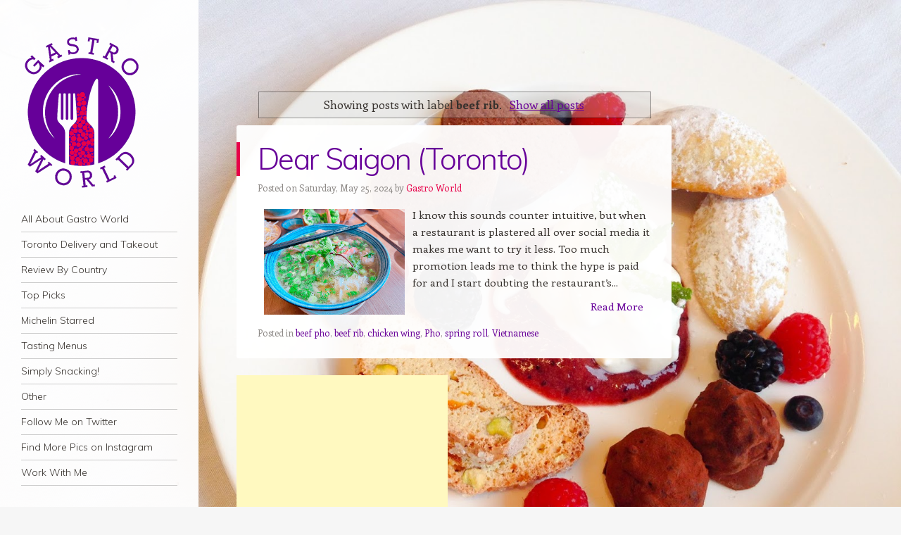

--- FILE ---
content_type: text/html; charset=UTF-8
request_url: https://www.gastroworld.ca/search/label/beef%20rib
body_size: 27242
content:
<!DOCTYPE html>
<html dir='ltr' xmlns='http://www.w3.org/1999/xhtml' xmlns:b='http://www.google.com/2005/gml/b' xmlns:data='http://www.google.com/2005/gml/data' xmlns:expr='http://www.google.com/2005/gml/expr'>
<head>
<link href='https://www.blogger.com/static/v1/widgets/2944754296-widget_css_bundle.css' rel='stylesheet' type='text/css'/>
<script async='async' src='//pagead2.googlesyndication.com/pagead/js/adsbygoogle.js'></script>
<meta content='width=device-width, initial-scale=1.0' name='viewport'/>
<title>beef rib on Gastro World</title>
<link href="//fonts.googleapis.com/css?family=Muli:300,400,300italic,400italic" media="all" rel="stylesheet" type="text/css">
<link href="//fonts.googleapis.com/css?family=Enriqueta:400,700&amp;subset=latin,latin-ext" media="all" rel="stylesheet" type="text/css">
<!--[if lt IE 9]> <script src="http://html5shim.googlecode.com/svn/trunk/html5.js"></script> <![endif]-->
<style id='page-skin-1' type='text/css'><!--
/*
-----------------------------------------------
Template Name  : Confit
Author         : NewBloggerThemes.com
Author URL     : http://newbloggerthemes.com/
Theme URL      : http://newbloggerthemes.com/confit-blogger-template/
Created Date   : Tuesday, May 20, 2014
License        : This template is free for both personal and commercial use, But to satisfy the 'attribution' clause of the license, you are required to keep the footer links intact which provides due credit to its authors.
----------------------------------------------- */
body#layout ul{list-style-type:none;list-style:none}
body#layout ul li{list-style-type:none;list-style:none}
body#layout #headerbwrap {height:auto;}
body#layout #content {}
body#layout .main-navigationbwrap {display:none;}
body#layout #primarybwrap {width:55%;margin: 20px 0 0 10px;margin:2rem 0 0 1rem;}
/* Variable definitions
====================
*/
/* Use this with templates/template-twocol.html */
.section, .widget {
margin:0;
padding:0;
}
/* =Reset
-------------------------------------------------------------- */
html, body, div, span, applet, object, iframe,
h1, h2, h3, h4, h5, h6, p, blockquote, pre,
a, abbr, acronym, address, big, cite, code,
del, dfn, em, font, ins, kbd, q, s, samp,
small, strike, strong, sub, sup, tt, var,
dl, dt, dd, ol, ul, li,
fieldset, form, label, legend,
table, caption, tbody, tfoot, thead, tr, th, td {
border: 0;
font-family: inherit;
font-size: 100%;
font-style: inherit;
font-weight: inherit;
margin: 0;
outline: 0;
padding: 0;
vertical-align: baseline;
}
html {
font-size: 62.5%; /* Corrects text resizing oddly in IE6/7 when body font-size is set using em units http://clagnut.com/blog/348/#c790 */
overflow-y: scroll; /* Keeps page centred in all browsers regardless of content height */
-webkit-text-size-adjust: 100%; /* Prevents iOS text size adjust after orientation change, without disabling user zoom */
-ms-text-size-adjust: 100%; /* www.456bereastreet.com/archive/201012/controlling_text_size_in_safari_for_ios_without_disabling_user_zoom/ */
}
body {
background: #fff;
}
article,
aside,
details,
figcaption,
figure,
footer,
header,
hgroup,
nav,
section {
display: block;
}
ol, ul {
list-style: none;
}
table { /* tables still need 'cellspacing="0"' in the markup */
border-collapse: separate;
border-spacing: 0;
}
caption, th, td {
font-weight: normal;
text-align: left;
}
blockquote:before, blockquote:after,
q:before, q:after {
content: "";
}
blockquote, q {
quotes: "" "";
}
a:focus {
outline: thin dotted;
}
a:hover,
a:active { /* Improves readability when focused and also mouse hovered in all browsers people.opera.com/patrickl/experiments/keyboard/test */
outline: 0;
}
a img {
border: 0;
}
/* Clearing floats */
.clear:after {
clear: both;
}
.clear:before,
.clear:after {
display: table;
content: "";
}
/* =Repeatable patterns
----------------------------------------------- */
html, input, textarea {
-webkit-font-smoothing: antialiased;
}
body {
text-rendering: optimizeLegibility;
}
/* Headings */
h1,h2,h3,h4,h5,h6 {
clear: both;
}
hr {
background-color: rgba(0,0,0,0.2);
border: 0;
height: 1px;
margin-bottom: 23px;
margin-bottom: 2.3rem;
}
/* Text elements */
p {
margin-bottom: 24px;
margin-bottom: 2.4rem;
}
dt {
font-weight: bold;
}
b, strong {
font-weight: bold;
}
dfn, cite, em, i {
font-style: italic;
}
mark, ins {
background: #fff9c0;
text-decoration: none;
}
sup,
sub {
font-size: 75%;
height: 0;
line-height: 0;
position: relative;
vertical-align: baseline;
}
sup {
bottom: 1ex;
}
sub {
top: .5ex;
}
small {
font-size: 75%;
}
big {
font-size: 125%;
}
figure {
margin: 0;
}
table {
width: 100%;
}
th {
font-weight: bold;
}
button,
input,
select,
textarea {
font-size: 100%; /* Corrects font size not being inherited in all browsers */
margin: 0; /* Addresses margins set differently in IE6/7, F3/4, S5, Chrome */
}
button,
input {
line-height: normal; /* Addresses FF3/4 setting line-height using !important in the UA stylesheet */
*overflow: visible; /* Corrects inner spacing displayed oddly in IE6/7 */
}
button,
html input[type="button"],
input[type="reset"],
input[type="submit"] {
background-color: #E94F1D;
border: none;
border-radius: 2px;
color: #fff;
cursor: pointer; /* Improves usability and consistency of cursor style between image-type 'input' and others */
-webkit-appearance: button; /* Corrects inability to style clickable 'input' types in iOS */
font-size: 12px;
font-size: 1.2rem;
font-weight: 700;
padding: 6px 18px;
padding: 0.6rem 1.8rem;
text-transform: uppercase;
vertical-align: top;
}
button:hover,
html input[type="button"]:hover,
input[type="reset"]:hover,
input[type="submit"]:hover {
background-color: #702963;
cursor: pointer;
}
button:focus,
html input[type="button"]:focus,
input[type="reset"]:focus,
input[type="submit"]:focus,
button:active,
html input[type="button"]:active,
input[type="reset"]:active,
input[type="submit"]:active {
background-color: #85AA0C;
box-shadow: inset 0 0 8px 2px rgba(0,0,0,0.2), 0 1px 0 0 rgba(0,0,0,0.2);
}
input[type="checkbox"],
input[type="radio"] {
box-sizing: border-box; /* Addresses box sizing set to content-box in IE8/9 */
padding: 0; /* Addresses excess padding in IE8/9 */
}
input[type="search"] {
-webkit-appearance: textfield; /* Addresses appearance set to searchfield in S5, Chrome */
-moz-box-sizing: content-box;
-webkit-box-sizing: content-box; /* Addresses box sizing set to border-box in S5, Chrome (include -moz to future-proof) */
box-sizing: content-box;
}
input[type="search"]::-webkit-search-decoration { /* Corrects inner padding displayed oddly in S5, Chrome on OSX */
-webkit-appearance: none;
}
button::-moz-focus-inner,
input::-moz-focus-inner { /* Corrects inner padding and border displayed oddly in FF3/4 www.sitepen.com/blog/2008/05/14/the-devils-in-the-details-fixing-dojos-toolbar-buttons/ */
border: 0;
padding: 0;
}
input[type=text]:not(.OT_searchDateField):not(.OT_searchTimeField):not(.OT_searchPartyField),
input[type=email],
input[type=password],
textarea {
-moz-box-sizing: border-box;
box-sizing: border-box;
color: #8c8885;
border: 1px solid rgba(0,0,0,0.2);
border-radius: 3px;
}
input[type=text]:focus,
input[type=email]:focus,
input[type=password]:focus,
textarea:focus {
color: #36312d;
}
input[type=text]:not(.OT_searchDateField):not(.OT_searchTimeField):not(.OT_searchPartyField),
input[type=email],
input[type=password] {
padding: 3px;
}
textarea {
overflow: auto; /* Removes default vertical scrollbar in IE6/7/8/9 */
padding-left: 3px;
vertical-align: top; /* Improves readability and alignment in all browsers */
width: 100%;
}
/* Links */
a {
color: #670099;
text-decoration: none;
}
a:visited {
color: #670099;
}
a:hover,
a:focus,
a:active {
color: #E70049;
}
#pagebwrap a { /* We're using #page before a so that the WordPress Toolbar isn't interfered with */
-webkit-transition: all .2s ease-in; /* Safari 3.2+, Chrome */
-moz-transition: all .2s ease-in; /* Firefox 4-15 */
-o-transition: all .2s ease-in; /* Opera 10.5â&#8364;&#8220;12.00 */
transition: all .2s ease-in; /* Firefox 16+, Opera 12.50+ */
}
/* Alignment */
.alignleft {
display: inline;
float: left;
margin-right: 24px;
margin-right: 2.4rem;
}
.alignright {
display: inline;
float: right;
margin-left: 24px;
margin-left: 2.4rem;
}
.aligncenter {
clear: both;
display: block;
margin: 0 auto;
}
/* Text meant only for screen readers */
.assistive-text {
clip: rect(1px 1px 1px 1px); /* IE6, IE7 */
clip: rect(1px, 1px, 1px, 1px);
position: absolute !important;
}
/* =Structure
----------------------------------------------- */
body {
background-color: #f6f6f6;
}
body.custom-background {
-webkit-background-size: cover !important;
-moz-background-size: cover !important;
-o-background-size: cover !important;
background-size: cover !important;
background-attachment: fixed !important;
}
body.background-size-disabled {
-webkit-background-size: auto auto !important;
-moz-background-size: auto auto !important;
-o-background-size: auto auto !important;
background-size: auto auto !important;
}
body,
button,
input,
select,
textarea {
color: #36312d;
font-family: Enriqueta, georgia, serif;
font-size: 15px;
font-size: 1.5rem;
font-weight: 400;
line-height: 1.6;
}
/* Page structure */
html,
body {
height: 100%;
}
#wrapperbwrap {
margin-right: 10px;
margin-right: 1.0rem;
max-width: 954px;
min-height: 100%;
position: relative;
}
#pagebwrap {
padding-bottom: 24px;
padding-bottom: 2.4rem;
}
#pagebwrap:before {
background-color: rgb(255,255,255);
background-color: rgba(255,255,255,0.95);
content: '';
min-height: 100%;
position: absolute;
top: 0;
left: 0;
width: 282px;
}
#mastheadbwrap {
float: left;
width: 282px;
}
#primarybwrap {
float: right;
margin: 120px 0 0 10px;
margin: 12rem 0 0 1rem;
width: 64.77987421%;
}
#contentbwrap {
position: relative;
}
#secondarybwrap { /* Sidebar 1 */
clear: left;
float: left;
overflow: hidden;
position: relative;
width: 282px;
z-index: 2;
}
.site-footerbwrap {
background-color: rgb(255,255,255);
background-color: rgba(255,255,255,0.95);
border-radius: 3px;
clear: both;
margin: 0 0 0 35.22012578%;
}
.site-infobwrap {
font-size: 13px;
font-size: 1.3rem;
line-height: 1.8461538461;
margin: 0 4.85436893%;
padding: 24px 0;
padding: 2.4rem 0;
}
/* =Header
----------------------------------------------- */
#mastheadbwrap {
padding: 48px 0 0;
padding: 4.8rem 0 0;
position: relative;
z-index: 2;
}
.header-image {
margin: 0 10.63829787% 24px;
margin: 0 10.63829787% 2.4rem;
max-width: 222px;
max-width: 22.2rem;
}
.header-image img {
display: block;
margin: 0 auto;
}
#mastheadbwrap hgroup {
margin: 0 10.63829787% 24px;
margin: 0 10.63829787% 2.4rem;
}
#mastheadbwrap .hgroupdiv {
margin: 0 10.63829787% 24px;
margin: 0 10.63829787% 2.4rem;
}
.site-title {
font-family: Muli, Helvetica, Arial, sans-serif;
font-size: 24px;
font-size: 2.4rem;
font-weight: 300;
letter-spacing: -0.045em;
line-height: 1;
}
.site-title a {
text-decoration: none;
}
.site-title a:hover {
color: #E70049;
}
.site-description {
color: #8C8885;
font-size: 13px;
font-size: 1.3rem;
line-height: 1.8461538461;
}
/* =Menu
----------------------------------------------- */
.main-navigationbwrap {
clear: both;
display: block;
float: left;
font-size: 14px;
font-size: 1.4rem;
line-height: 1.6428571428;
margin: 0 10.63829787% 48px;
margin: 0 10.63829787% 4.8rem;
width: 78.72340426%;
}
.main-navigationbwrap ul {
list-style: none;
margin: 0;
width: 100%;
}
.main-navigationbwrap li {
border-bottom: 1px solid rgba(0,0,0,0.2);
position: relative;
}
.main-navigationbwrap a {
color: #36312d;
display: block;
display: block;
font-family: Muli, Helvetica, Arial, sans-serif;
font-weight: 300;
padding: 6px 0;
padding: 0.6rem 0;
text-decoration: none;
}
.main-navigationbwrap a:hover,
.main-navigationbwrap .current_page_item > a,
.main-navigationbwrap .current_page_ancestor > a,
.main-navigationbwrap .current-menu-item > a,
.main-navigationbwrap .current-menu-ancestor > a {
color: #e94f1d;
}
.main-navigationbwrap ul ul {
background-color: rgb(255,255,255);
background-color: rgba(255,255,255,0.95);
-moz-box-shadow: 0 3px 3px rgba(0,0,0,0.1);
-webkit-box-shadow: 0 3px 3px rgba(0,0,0,0.1);
box-shadow: 0 3px 3px rgba(0,0,0,0.1);
display: none;
position: absolute;
top: 0;
left: 100%;
z-index: 99999;
}
.main-navigationbwrap ul ul ul {
left: 100%;
top: 0;
}
.main-navigationbwrap ul ul a {
padding: 6px 9.009009%;
padding: 0.6rem 9.009009%;
width: 81.981982%;
}
.main-navigationbwrap ul ul li {
}
.main-navigationbwrap li:hover > a {
}
.main-navigationbwrap ul ul :hover > a {
}
.main-navigationbwrap ul ul a:hover {
}
.main-navigationbwrap ul li:hover > ul {
display: block;
}
.main-navigationbwrap li.current_page_item a,
.main-navigationbwrap li.current-menu-item a {
}
/* Small menu */
.menu-toggle {
cursor: pointer;
text-transform: uppercase;
}
.main-small-navigation .menubwrap {
display: none;
}
.main-small-navigation a {
color: #36312d;
display: block;
display: block;
font-family: Muli, Helvetica, Arial, sans-serif;
font-weight: 300;
padding: 6px 0;
padding: 0.6rem 0;
text-decoration: none;
}
.main-small-navigation ul ul {
margin: 0 0 0 4.85436893%;
}
/* =Content
----------------------------------------------- */
.nbt-entry-meta {
clear: both;
color: #8c8885;
font-size: 13px;
font-size: 1.3rem;
line-height: 1.8461538461;
margin: 0 4.85436893%;
padding: 5px 0 0 0;
}
.entry-header .nbt-entry-meta a {
color: #E70049;
text-decoration: none;
}
.entry-header .nbt-entry-meta a:hover {
color: #E70049;
text-decoration: underline;
}
.byline {
}
.single .byline,
.group-blog .byline {
display: inline;
}
.entry-title {
border-left: 5px solid #E70049;
color: #E70049;
font-family: Muli, Helvetica, Arial, sans-serif;
font-size: 42px;
font-size: 4.2rem;
font-weight: 300;
line-height: 1.1428571428;
padding: 0 4.85436893% 0 4.04530744%;
letter-spacing: -0.04em;
}
.entry-title a {
text-decoration: none;
}
.entry-title a:hover {
color: #E70049;
}
.entry-content,
.entry-summary {
margin: 14px 4.85436893% 0;
margin: 1.4rem 4.85436893% 0;
}
.entry-content h1,
.entry-content h2,
.entry-content h3,
.entry-content h4,
.entry-content h5,
.entry-content h6 {
font-family: Muli, Helvetica, Arial, sans-serif;
font-weight: 300;
letter-spacing: -0.04em;
margin-bottom: 24px;
margin-bottom: 2.4rem;
}
.entry-content h1 {
font-size: 42px;
font-size: 4.2rem;
line-height: 1.1428571428;
letter-spacing: -0.06em;
}
.entry-content h2 {
font-size: 35px;
font-size: 3.5rem;
line-height: 1.3714285714;
}
.entry-content h3 {
font-size: 30px;
font-size: 3.0rem;
line-height: 1.6;
}
.entry-content h4 {
font-size: 24px;
font-size: 2.4rem;
line-height: 1;
}
.entry-content h5 {
font-size: 18px;
font-size: 1.8rem;
line-height: 1.3333333333;
}
.entry-content h6 {
font-size: 16px;
font-size: 1.6rem;
line-height: 1.5;
}
.entry-content ol,
.entry-content ul{
margin: 0 0 24px;
margin: 0 0 2.4rem;
}
.entry-content ul ul,
.entry-content ol ol,
.entry-content ul ol,
.entry-content ol ul {
margin-bottom: 0;
}
.entry-content ul {
list-style: disc;
}
.entry-content ol {
list-style: decimal;
}
.entry-content li {
margin: 0 0 0 36px;
margin: 0 0 0 3.6rem;
}
.entry-content blockquote {
border-left: 5px solid #E94F1D;
color: #8C8885;
margin: 48px 0;
margin: 4.8rem 0;
padding-left 24px;
padding-left: 2.4rem;
font-style: italic;
}
.entry-content blockquote p:last-child {
margin-bottom: 0;
}
.entry-content code {
font-family: Consolas, Monaco, Lucida Console, monospace;
font-size: 13px;
font-size: 1.3rem;
line-height: 1.8461538461;
}
.entry-content pre {
border: 1px solid rgba(0,0,0,0.2);
color: #666;
font-family: Consolas, Monaco, Lucida Console, monospace;
font-size: 13px;
font-size: 1.3rem;
line-height: 1.8461538461;
margin: 24px 0;
margin: 2.4rem 0;
overflow: auto;
max-width: 100%;
padding: 24px;
padding: 2.4rem;
}
.entry-content pre code {
display: block;
}
.entry-content abbr,
.entry-content dfn,
.entry-content acronym {
border-bottom: 1px dotted #666;
cursor: help;
}
.entry-content address {
display: block;
line-height: 1.6325;
margin: 0 0 24px;
margin: 0 0 2.4rem;
}
img.alignleft {
margin: 7px 24px 7px 0;
margin: 0.7rem 2.4rem 0.7rem 0;
}
img.alignright {
margin: 7px 0 7px 24px;
margin: 0.7rem 0 0.7rem 2.4rem;
}
img.aligncenter {
margin-top: 7px;
margin-top: 0.7rem;
margin-bottom: 7px;
margin-bottom: 0.7rem;
}
.entry-content embed,
.entry-content iframe,
.entry-content object,
.entry-content video {
margin-bottom: 24px;
margin-bottom: 2.4rem;
}
.entry-content dl {
margin: 24px 0;
margin: 2.4rem 0;
}
.entry-content dt {
font-weight: bold;
}
.entry-content dd {
margin-bottom: 24px;
margin-bottom: 2.4rem;
}
.entry-content table {
border-bottom: 1px solid rgba(0,0,0,0.2);
color: #777;
font-size: 14px;
font-size: 1.4rem;
line-height: 1.6428571428;
margin: 0 0 24px;
margin: 0 0 2.4rem;
width: 100%;
}
.entry-content table caption {
font-size: 14px;
font-size: 1.4rem;
margin: 12px 0;
margin: 1.2rem 0;
}
.entry-content td {
border-top: 1px solid rgba(0,0,0,0.2);
padding: 8px 10px 8px 0;
padding: 0.8rem 1rem 0.8rem 0;
}
.sticky {
}
.site-contentbwrap article {
background-color: rgb(255,255,255);
background-color: rgba(255,255,255,0.95);
border-radius: 3px;
margin-bottom: 24px;
margin-bottom: 2.4rem;
overflow: hidden;
padding: 24px 0 24px;
padding: 2.4rem 0 2.4rem;
}
#comments {
background-color: rgb(255,255,255);
background-color: rgba(255,255,255,0.95);
border-radius: 3px;
margin-bottom: 24px;
margin-bottom: 2.4rem;
overflow: hidden;
padding: 18px;
padding: 1.8rem;
}
footer.nbt-entry-meta {
margin-bottom: 0px;
margin-bottom: 0rem;
}
footer.nbt-entry-meta .cat-links + .tag-links:before,
footer.nbt-entry-meta .cat-links + .comments-link:before,
footer.nbt-entry-meta .cat-links + .edit-link:before,
footer.nbt-entry-meta .tag-links + .comments-link:before,
footer.nbt-entry-meta .tag-links + .edit-link:before,
footer.nbt-entry-meta .comments-link + .edit-link:before {
content: '\2022\0020';
}
/* =Media
----------------------------------------------- */
/* Responsive images */
.header-image img,
.entry-header img,
.entry-content img,
.comment-content img,
.widget img {
max-width: 100%; /* Fluid images for posts, comments, and widgets */
}
.header-image img,
.entry-header img,
.comment-content img,
img[class*="align"],
img[class*="wp-image-"],
img[class*="attachment-"] {
height: auto; /* Make sure images with WordPress-added height and width attributes are scaled correctly */
}
/* Make sure embeds and iframes fit their containers */
embed,
iframe,
object {
max-width: 100%;
}
/* =Widgets
----------------------------------------------- */
#secondarybwrap .widget {
font-size: 14px;
font-size: 1.4rem;
line-height: 1.7142857142;
margin: 0 10.63829787% 48px;
margin: 0 10.63829787% 4.8rem;
overflow: hidden;
}
#secondarybwrap .widget-title {
font-family: Muli, Helvetica, Arial, sans-serif;
font-weight: 400;
text-transform: uppercase;
}
#secondarybwrap .widget h2, #secondarybwrap .widget h3 {
font-family: Muli, Helvetica, Arial, sans-serif;
font-weight: 400;
text-transform: uppercase;
}
#secondarybwrap .widget-title a {
color: #36312D;
}
#secondarybwrap .widget ol,
#secondarybwrap .widget ul {
line-height: 2;
margin: 0 0 24px;
margin: 0 0 2.4rem;
}
#secondarybwrap .widget ul ul,
#secondarybwrap .widget ol ol,
#secondarybwrap .widget ul ol,
#secondarybwrap .widget ol ul {
margin: 0 0 0 13px;
margin: 0 0 0 1.3rem;
}
#secondarybwrap .widget > ul,
#secondarybwrap .widget > div > ul,
#secondarybwrap .widget > ol,
#secondarybwrap .widget table,
#secondarybwrap .widget iframe,
#secondarybwrap .widget p:last-child {
margin-bottom: 0;
}
.widget select {
max-width: 98%;
margin-left: 1px;
margin-left: 0.1rem;
}
/* Search widget */
.widget_search #s {
width: 100%;
}
#searchsubmit {
display: none;
}
/* =Mobile
-------------------------------------------------------------- */
#mobile-background-holder { /* Fixed positioned div for the fixed background image on mobiles */
background-position: center top;
background-size: cover;
min-width: 100%;
min-height: 100%;
position: fixed;
top: 0;
left: 0;
}
/* =Responsive
-------------------------------------------------------------- */
@media screen and (max-width: 964px) {
}
@media screen and (max-width: 840px) {
#pagebwrap::before,
#mastheadbwrap,
#secondarybwrap {
width: 33.57142857%
}
}
@media screen and (max-width: 768px) {
#wrapperbwrap {
margin-right: 0;
}
#pagebwrap::before {
background-color: transparent;
min-height: auto;
position: relative;
top: auto;
left: auto;
width: auto;
}
#mastheadbwrap {
background-color: rgba(255,255,255,0.95);
border-radius: 0 0 3px 3px;
float: none;
margin: 0 auto 48px;
margin: 0 auto 4.8rem;
padding: 24px 0;
padding: 2.4rem 0;
width: 618px;
}
#mastheadbwrap hgroup {
margin: 0 4.85436893% 24px;
margin: 0 4.85436893% 2.4rem;
}
#mastheadbwrap .hgroupdiv {
margin: 0 4.85436893% 24px;
margin: 0 4.85436893% 2.4rem;
}
.main-navigationbwrap {
float: none;
margin: 0 4.85436893%;
width: auto;
}
.main-small-navigation {
border: 1px solid rgba(0,0,0,0.2);
border-right: none;
border-left: none;
margin: 0 4.85436893%;
}
.menu-toggle {
padding: 10px 0;
padding: 1.0rem 0;
}
#primarybwrap,
#secondarybwrap {
float: none;
width: 618px;
margin: 0 auto;
}
#secondarybwrap {
background-color: rgba(255,255,255,0.95);
border-radius: 3px;
}
#secondarybwrap .widget {
margin: 0 4.85436893% 24px;
margin: 0 4.85436893% 2.4rem;
}
#secondarybwrap .widget:first-child {
margin-top: 24px;
margin-top: 2.4rem;
}
.site-footerbwrap {
margin: 24px auto 0;
margin: 2.4rem auto 0;
width: 618px;
}
}
@media screen and (max-width: 618px) {
#mastheadbwrap,
#primarybwrap,
#secondarybwrap,
.site-footerbwrap {
width: 100%;
}
#mastheadbwrap,
.site-contentbwrap article,
#comments,
.site-contentbwrap .site-navigation,
#secondarybwrap,
.site-footerbwrap {
border-radius: 0;
}
}
/* Smartphones (portrait and landscape) */
@media only screen and (min-device-width: 320px) and (max-device-width: 480px) {
.entry-title {
font-size: 24px;
font-size: 2.4rem;
line-height: 1;
}
embed,
iframe,
object {
height: auto;
}
}
h2.date-header {
margin: 10px 0px;
display: none;
}
.main .widget {
margin: 0 0 5px;
padding: 0 0 2px;
}
.main .Blog {
border-bottom-width: 0;
}
#header .description {
}
/* Comments----------------------------------------------- */
#comments {
}
#comments h4 {
font-size:22px;
}
.deleted-comment {
font-style: italic;
color: gray;
}
#blog-pager-newer-link {
float: left;
}
#blog-pager-older-link {
float: right;
}
#blog-pager {
text-align: center;
padding:5px;
}
.feed-links {
clear: both;
margin: 0 0 15px 0;
}
.comment-form {
}
#navbar-iframe {
height: 0;
visibility: hidden;
display: none;
}
.PopularPosts .widget-content ul li {
padding:6px 0px;
}
.reaction-buttons table{
border:none;
margin-bottom:5px;
}
.reaction-buttons table, .reaction-buttons td{
border:none !important;
}
.pbtthumbimg {
float:left;
margin:0px 7px 5px 5px;
padding:4px;
border:0px solid #ddd;
background:none;
width:200px;
height:150px;
}

--></style>
<script src='https://ajax.googleapis.com/ajax/libs/jquery/1.11.0/jquery.min.js' type='text/javascript'></script>
<script type='text/javascript'>
//<![CDATA[

/*! jQuery Migrate v1.2.1 | (c) 2005, 2013 jQuery Foundation, Inc. and other contributors | jquery.org/license */
jQuery.migrateMute===void 0&&(jQuery.migrateMute=!0),function(e,t,n){function r(n){var r=t.console;i[n]||(i[n]=!0,e.migrateWarnings.push(n),r&&r.warn&&!e.migrateMute&&(r.warn("JQMIGRATE: "+n),e.migrateTrace&&r.trace&&r.trace()))}function a(t,a,i,o){if(Object.defineProperty)try{return Object.defineProperty(t,a,{configurable:!0,enumerable:!0,get:function(){return r(o),i},set:function(e){r(o),i=e}}),n}catch(s){}e._definePropertyBroken=!0,t[a]=i}var i={};e.migrateWarnings=[],!e.migrateMute&&t.console&&t.console.log&&t.console.log("JQMIGRATE: Logging is active"),e.migrateTrace===n&&(e.migrateTrace=!0),e.migrateReset=function(){i={},e.migrateWarnings.length=0},"BackCompat"===document.compatMode&&r("jQuery is not compatible with Quirks Mode");var o=e("<input/>",{size:1}).attr("size")&&e.attrFn,s=e.attr,u=e.attrHooks.value&&e.attrHooks.value.get||function(){return null},c=e.attrHooks.value&&e.attrHooks.value.set||function(){return n},l=/^(?:input|button)$/i,d=/^[238]$/,p=/^(?:autofocus|autoplay|async|checked|controls|defer|disabled|hidden|loop|multiple|open|readonly|required|scoped|selected)$/i,f=/^(?:checked|selected)$/i;a(e,"attrFn",o||{},"jQuery.attrFn is deprecated"),e.attr=function(t,a,i,u){var c=a.toLowerCase(),g=t&&t.nodeType;return u&&(4>s.length&&r("jQuery.fn.attr( props, pass ) is deprecated"),t&&!d.test(g)&&(o?a in o:e.isFunction(e.fn[a])))?e(t)[a](i):("type"===a&&i!==n&&l.test(t.nodeName)&&t.parentNode&&r("Can't change the 'type' of an input or button in IE 6/7/8"),!e.attrHooks[c]&&p.test(c)&&(e.attrHooks[c]={get:function(t,r){var a,i=e.prop(t,r);return i===!0||"boolean"!=typeof i&&(a=t.getAttributeNode(r))&&a.nodeValue!==!1?r.toLowerCase():n},set:function(t,n,r){var a;return n===!1?e.removeAttr(t,r):(a=e.propFix[r]||r,a in t&&(t[a]=!0),t.setAttribute(r,r.toLowerCase())),r}},f.test(c)&&r("jQuery.fn.attr('"+c+"') may use property instead of attribute")),s.call(e,t,a,i))},e.attrHooks.value={get:function(e,t){var n=(e.nodeName||"").toLowerCase();return"button"===n?u.apply(this,arguments):("input"!==n&&"option"!==n&&r("jQuery.fn.attr('value') no longer gets properties"),t in e?e.value:null)},set:function(e,t){var a=(e.nodeName||"").toLowerCase();return"button"===a?c.apply(this,arguments):("input"!==a&&"option"!==a&&r("jQuery.fn.attr('value', val) no longer sets properties"),e.value=t,n)}};var g,h,v=e.fn.init,m=e.parseJSON,y=/^([^<]*)(<[\w\W]+>)([^>]*)$/;e.fn.init=function(t,n,a){var i;return t&&"string"==typeof t&&!e.isPlainObject(n)&&(i=y.exec(e.trim(t)))&&i[0]&&("<"!==t.charAt(0)&&r("$(html) HTML strings must start with '<' character"),i[3]&&r("$(html) HTML text after last tag is ignored"),"#"===i[0].charAt(0)&&(r("HTML string cannot start with a '#' character"),e.error("JQMIGRATE: Invalid selector string (XSS)")),n&&n.context&&(n=n.context),e.parseHTML)?v.call(this,e.parseHTML(i[2],n,!0),n,a):v.apply(this,arguments)},e.fn.init.prototype=e.fn,e.parseJSON=function(e){return e||null===e?m.apply(this,arguments):(r("jQuery.parseJSON requires a valid JSON string"),null)},e.uaMatch=function(e){e=e.toLowerCase();var t=/(chrome)[ \/]([\w.]+)/.exec(e)||/(webkit)[ \/]([\w.]+)/.exec(e)||/(opera)(?:.*version|)[ \/]([\w.]+)/.exec(e)||/(msie) ([\w.]+)/.exec(e)||0>e.indexOf("compatible")&&/(mozilla)(?:.*? rv:([\w.]+)|)/.exec(e)||[];return{browser:t[1]||"",version:t[2]||"0"}},e.browser||(g=e.uaMatch(navigator.userAgent),h={},g.browser&&(h[g.browser]=!0,h.version=g.version),h.chrome?h.webkit=!0:h.webkit&&(h.safari=!0),e.browser=h),a(e,"browser",e.browser,"jQuery.browser is deprecated"),e.sub=function(){function t(e,n){return new t.fn.init(e,n)}e.extend(!0,t,this),t.superclass=this,t.fn=t.prototype=this(),t.fn.constructor=t,t.sub=this.sub,t.fn.init=function(r,a){return a&&a instanceof e&&!(a instanceof t)&&(a=t(a)),e.fn.init.call(this,r,a,n)},t.fn.init.prototype=t.fn;var n=t(document);return r("jQuery.sub() is deprecated"),t},e.ajaxSetup({converters:{"text json":e.parseJSON}});var b=e.fn.data;e.fn.data=function(t){var a,i,o=this[0];return!o||"events"!==t||1!==arguments.length||(a=e.data(o,t),i=e._data(o,t),a!==n&&a!==i||i===n)?b.apply(this,arguments):(r("Use of jQuery.fn.data('events') is deprecated"),i)};var j=/\/(java|ecma)script/i,w=e.fn.andSelf||e.fn.addBack;e.fn.andSelf=function(){return r("jQuery.fn.andSelf() replaced by jQuery.fn.addBack()"),w.apply(this,arguments)},e.clean||(e.clean=function(t,a,i,o){a=a||document,a=!a.nodeType&&a[0]||a,a=a.ownerDocument||a,r("jQuery.clean() is deprecated");var s,u,c,l,d=[];if(e.merge(d,e.buildFragment(t,a).childNodes),i)for(c=function(e){return!e.type||j.test(e.type)?o?o.push(e.parentNode?e.parentNode.removeChild(e):e):i.appendChild(e):n},s=0;null!=(u=d[s]);s++)e.nodeName(u,"script")&&c(u)||(i.appendChild(u),u.getElementsByTagName!==n&&(l=e.grep(e.merge([],u.getElementsByTagName("script")),c),d.splice.apply(d,[s+1,0].concat(l)),s+=l.length));return d});var Q=e.event.add,x=e.event.remove,k=e.event.trigger,N=e.fn.toggle,T=e.fn.live,M=e.fn.die,S="ajaxStart|ajaxStop|ajaxSend|ajaxComplete|ajaxError|ajaxSuccess",C=RegExp("\\b(?:"+S+")\\b"),H=/(?:^|\s)hover(\.\S+|)\b/,A=function(t){return"string"!=typeof t||e.event.special.hover?t:(H.test(t)&&r("'hover' pseudo-event is deprecated, use 'mouseenter mouseleave'"),t&&t.replace(H,"mouseenter$1 mouseleave$1"))};e.event.props&&"attrChange"!==e.event.props[0]&&e.event.props.unshift("attrChange","attrName","relatedNode","srcElement"),e.event.dispatch&&a(e.event,"handle",e.event.dispatch,"jQuery.event.handle is undocumented and deprecated"),e.event.add=function(e,t,n,a,i){e!==document&&C.test(t)&&r("AJAX events should be attached to document: "+t),Q.call(this,e,A(t||""),n,a,i)},e.event.remove=function(e,t,n,r,a){x.call(this,e,A(t)||"",n,r,a)},e.fn.error=function(){var e=Array.prototype.slice.call(arguments,0);return r("jQuery.fn.error() is deprecated"),e.splice(0,0,"error"),arguments.length?this.bind.apply(this,e):(this.triggerHandler.apply(this,e),this)},e.fn.toggle=function(t,n){if(!e.isFunction(t)||!e.isFunction(n))return N.apply(this,arguments);r("jQuery.fn.toggle(handler, handler...) is deprecated");var a=arguments,i=t.guid||e.guid++,o=0,s=function(n){var r=(e._data(this,"lastToggle"+t.guid)||0)%o;return e._data(this,"lastToggle"+t.guid,r+1),n.preventDefault(),a[r].apply(this,arguments)||!1};for(s.guid=i;a.length>o;)a[o++].guid=i;return this.click(s)},e.fn.live=function(t,n,a){return r("jQuery.fn.live() is deprecated"),T?T.apply(this,arguments):(e(this.context).on(t,this.selector,n,a),this)},e.fn.die=function(t,n){return r("jQuery.fn.die() is deprecated"),M?M.apply(this,arguments):(e(this.context).off(t,this.selector||"**",n),this)},e.event.trigger=function(e,t,n,a){return n||C.test(e)||r("Global events are undocumented and deprecated"),k.call(this,e,t,n||document,a)},e.each(S.split("|"),function(t,n){e.event.special[n]={setup:function(){var t=this;return t!==document&&(e.event.add(document,n+"."+e.guid,function(){e.event.trigger(n,null,t,!0)}),e._data(this,n,e.guid++)),!1},teardown:function(){return this!==document&&e.event.remove(document,n+"."+e._data(this,n)),!1}}})}(jQuery,window);

//]]>
</script>
<script type='text/javascript'>
//<![CDATA[

function showrecentcomments(json){for(var i=0;i<a_rc;i++){var b_rc=json.feed.entry[i];var c_rc;if(i==json.feed.entry.length)break;for(var k=0;k<b_rc.link.length;k++){if(b_rc.link[k].rel=='alternate'){c_rc=b_rc.link[k].href;break;}}c_rc=c_rc.replace("#","#comment-");var d_rc=c_rc.split("#");d_rc=d_rc[0];var e_rc=d_rc.split("/");e_rc=e_rc[5];e_rc=e_rc.split(".html");e_rc=e_rc[0];var f_rc=e_rc.replace(/-/g," ");f_rc=f_rc.link(d_rc);var g_rc=b_rc.published.$t;var h_rc=g_rc.substring(0,4);var i_rc=g_rc.substring(5,7);var j_rc=g_rc.substring(8,10);var k_rc=new Array();k_rc[1]="Jan";k_rc[2]="Feb";k_rc[3]="Mar";k_rc[4]="Apr";k_rc[5]="May";k_rc[6]="Jun";k_rc[7]="Jul";k_rc[8]="Aug";k_rc[9]="Sep";k_rc[10]="Oct";k_rc[11]="Nov";k_rc[12]="Dec";if("content" in b_rc){var l_rc=b_rc.content.$t;}else if("summary" in b_rc){var l_rc=b_rc.summary.$t;}else var l_rc="";var re=/<\S[^>]*>/g;l_rc=l_rc.replace(re,"");if(m_rc==true)document.write('On '+k_rc[parseInt(i_rc,10)]+' '+j_rc+' ');document.write('<a href="'+c_rc+'">'+b_rc.author[0].name.$t+'</a> commented');if(n_rc==true)document.write(' on '+f_rc);document.write(': ');if(l_rc.length<o_rc){document.write('<i>&#8220;');document.write(l_rc);document.write('&#8221;</i><br/><br/>');}else{document.write('<i>&#8220;');l_rc=l_rc.substring(0,o_rc);var p_rc=l_rc.lastIndexOf(" ");l_rc=l_rc.substring(0,p_rc);document.write(l_rc+'&hellip;&#8221;</i>');document.write('<br/><br/>');}}}

function rp(json){document.write('<ul>');for(var i=0;i<numposts;i++){document.write('<li>');var entry=json.feed.entry[i];var posttitle=entry.title.$t;var posturl;if(i==json.feed.entry.length)break;for(var k=0;k<entry.link.length;k++){if(entry.link[k].rel=='alternate'){posturl=entry.link[k].href;break}}posttitle=posttitle.link(posturl);var readmorelink="(more)";readmorelink=readmorelink.link(posturl);var postdate=entry.published.$t;var cdyear=postdate.substring(0,4);var cdmonth=postdate.substring(5,7);var cdday=postdate.substring(8,10);var monthnames=new Array();monthnames[1]="Jan";monthnames[2]="Feb";monthnames[3]="Mar";monthnames[4]="Apr";monthnames[5]="May";monthnames[6]="Jun";monthnames[7]="Jul";monthnames[8]="Aug";monthnames[9]="Sep";monthnames[10]="Oct";monthnames[11]="Nov";monthnames[12]="Dec";if("content"in entry){var postcontent=entry.content.$t}else if("summary"in entry){var postcontent=entry.summary.$t}else var postcontent="";var re=/<\S[^>]*>/g;postcontent=postcontent.replace(re,"");document.write(posttitle);if(showpostdate==true)document.write(' - '+monthnames[parseInt(cdmonth,10)]+' '+cdday);if(showpostsummary==true){if(postcontent.length<numchars){document.write(postcontent)}else{postcontent=postcontent.substring(0,numchars);var quoteEnd=postcontent.lastIndexOf(" ");postcontent=postcontent.substring(0,quoteEnd);document.write(postcontent+'...'+readmorelink)}}document.write('</li>')}document.write('</ul>')}

//]]>
</script>
<script type='text/javascript'>
summary_noimg = 350;
summary_img = 220;
img_thumb_height = 150;
img_thumb_width = 200; 
</script>
<script type='text/javascript'>
//<![CDATA[

function removeHtmlTag(strx,chop){ 
	if(strx.indexOf("<")!=-1)
	{
		var s = strx.split("<"); 
		for(var i=0;i<s.length;i++){ 
			if(s[i].indexOf(">")!=-1){ 
				s[i] = s[i].substring(s[i].indexOf(">")+1,s[i].length); 
			} 
		} 
		strx =  s.join(""); 
	}
	chop = (chop < strx.length-1) ? chop : strx.length-2; 
	while(strx.charAt(chop-1)!=' ' && strx.indexOf(' ',chop)!=-1) chop++; 
	strx = strx.substring(0,chop-1); 
	return strx+'...'; 
}

function createSummaryAndThumb(pID){
	var div = document.getElementById(pID);
	var imgtag = "";
	var img = div.getElementsByTagName("img");
	var summ = summary_noimg;
	if(img.length>=1) {	
		imgtag = '<img src="'+img[0].src+'" class="pbtthumbimg"/>';
		summ = summary_img;
	}
	
	var summary = imgtag + '<div>' + removeHtmlTag(div.innerHTML,summ) + '</div>';
	div.innerHTML = summary;
}

//]]>
</script>
<style type='text/css'>
body.custom-background {background-color:#f6f6f6;background-image:url('https://blogger.googleusercontent.com/img/b/R29vZ2xl/AVvXsEi0oy3reHDtfLkFQNvBXDSfaVUCBAmUIvPllNmNwAd2k2TUuXIRzOzG1pFwq7iSQiKvVjPylEj_v5teCT1tTl0QVEpAcORI9PHkptIZgksuaVIndQMPMM5nGXWH_rm5qQ9G5t0n_eivjlk/s1600/IMG_7166.JPG');background-repeat:repeat;background-position:top left;background-attachment:fixed;}
</style>
<script type='text/javascript'>
//<![CDATA[
  (function() {
    var shr = document.createElement('script');
    shr.setAttribute('data-cfasync', 'false');
    shr.src = '//dsms0mj1bbhn4.cloudfront.net/assets/pub/shareaholic.js';
    shr.type = 'text/javascript'; shr.async = 'true';
    shr.onload = shr.onreadystatechange = function() {
      var rs = this.readyState;
      if (rs && rs != 'complete' && rs != 'loaded') return;
      var site_id = '720591d020dee0d2d5960de721469b5f';
      try { Shareaholic.init(site_id); } catch (e) {}
    };
    var s = document.getElementsByTagName('script')[0];
    s.parentNode.insertBefore(shr, s);
  })();
//]]>
</script>
<script>
  (function(i,s,o,g,r,a,m){i['GoogleAnalyticsObject']=r;i[r]=i[r]||function(){
  (i[r].q=i[r].q||[]).push(arguments)},i[r].l=1*new Date();a=s.createElement(o),
  m=s.getElementsByTagName(o)[0];a.async=1;a.src=g;m.parentNode.insertBefore(a,m)
  })(window,document,'script','https://www.google-analytics.com/analytics.js','ga');

  ga('create', 'UA-48986022-1', 'auto');
  ga('send', 'pageview');

</script>
<link href='https://www.blogger.com/dyn-css/authorization.css?targetBlogID=931373018532421200&amp;zx=66fde8d7-8d44-41ec-ad04-086e59de66a5' media='none' onload='if(media!=&#39;all&#39;)media=&#39;all&#39;' rel='stylesheet'/><noscript><link href='https://www.blogger.com/dyn-css/authorization.css?targetBlogID=931373018532421200&amp;zx=66fde8d7-8d44-41ec-ad04-086e59de66a5' rel='stylesheet'/></noscript>
<meta name='google-adsense-platform-account' content='ca-host-pub-1556223355139109'/>
<meta name='google-adsense-platform-domain' content='blogspot.com'/>

<!-- data-ad-client=ca-pub-4291420808959819 -->

</head>
<body class='custom-background'>
<div id='wrapperbwrap'>
<div id='pagebwrap'>
<header class='site-header' id='mastheadbwrap' role='banner'>
<div class='hgroupdiv'>
<div class='headersec section' id='headersec'><div class='widget Header' data-version='1' id='Header1'>
<div id='header-inner'>
<a href='https://www.gastroworld.ca/' style='display: block'>
<img alt='Gastro World' height='222px; ' id='Header1_headerimg' src='https://blogger.googleusercontent.com/img/b/R29vZ2xl/AVvXsEgDb24g3G1rgtj9CZWxdu3RtN5K7OmuK1KeEl0cpMh4CSYydvHHeYCSG7UN767mKZT7SWKE-c_Yh97tw03Rcjyx4iwou0CPFpEA8HUJPuNTr4omv2RUbv2qk66vMhuu0cMxEnYTwKuFpsI/s222/GW_logo_transparent.png' style='display: block;padding-left:0px;padding-top:0px;' width='173px; '/>
</a>
</div>
</div></div>
</div>
<div class='site-navigation main-navigationbwrap' role='navigation'>
<h1 class='assistive-text'>Navigation</h1>
<div class='assistive-text skip-link'><a href='#contentbwrap' title='Skip to content'>Skip to content</a></div>
<div class='menubwrap'>
<ul>
<li><a href='#'>All About Gastro World</a>
<ul class='children'>
<li><a href='http://www.gastroworldblog.blogspot.ca/p/home.html'>My Mission</a></li>
<li><a href='http://www.gastroworld.ca/p/the-scoring-system.html'>Scoring System</a></li>
<li><a href='http://www.gastroworld.ca/p/how-this-all-started.html'>How It Started</a></li>
<li><a href='http://www.gastroworld.ca/p/contact-me.html'>Contact Me</a></li>
</ul></li>
<li><a href='https://www.gastroworld.ca/p/toronto-delivery-and-takeout.html'>Toronto Delivery and Takeout</a>
</li>
<li><a href='#'>Review By Country</a>
<ul class='children'>
<li><a href='http://www.gastroworld.ca/p/canada.html'>Canada</a></li>
<li><a href='http://www.gastroworld.ca/p/europe.html'>Europe</a></li>
<li><a href='http://www.gastroworld.ca/p/usa.html'>USA</a></li>
<li><a href='http://www.gastroworld.ca/p/hong-kong.html'>Hong Kong</a></li>
<li><a href='http://www.gastroworld.ca/p/japan.html'>Japan</a></li>
<li><a href='http://www.gastroworld.ca/p/denmark.html'>Denmark</a></li>
<li><a href='https://www.gastroworld.ca/p/dubai.html'>Dubai</a></li>
<li><a href='http://www.gastroworld.ca/p/bahamas.html'>The Caribbean</a></li>
<li><a href='http://www.gastroworld.ca/p/closed-restaurants.html'>Closed Restaurants</a></li>
</ul>
</li>
<li><a href='http://www.gastroworld.ca/p/top-picks.html'>Top Picks</a>
</li>
<li><a href='http://www.gastroworld.ca/p/michelin-starred.html'>Michelin Starred</a>
</li>
<li><a href='http://www.gastroworld.ca/p/tasting-menus.html'>Tasting Menus</a></li>
<li><a href='http://www.gastroworld.ca/p/simply-snacking.html'>Simply Snacking!</a></li>
<li><a href='#'>Other</a>
<ul class='children'>
<li><a href='http://www.gastroworld.ca/p/events.html'>Events</a></li>
<li><a href='http://www.gastroworld.ca/p/product-and-service-reviews.html'>Product and Service Reviews</a></li>
</ul>
</li>
<li><a href='https://twitter.com/GastroWorldBlog'>Follow Me on Twitter</a></li>
<li><a href='https://instagram.com/gastroworldblog/'>Find More Pics on Instagram</a></li>
<li><a href='http://www.gastroworld.ca/p/work-with-me.html'>Work With Me</a></li>
</ul>
</div>
</div><!-- .site-navigation .main-navigation -->
</header><!-- #masthead .site-header -->
<div class='site-mainbwrap' id='mainbwrap'>
<div class='content-areabwrap' id='primarybwrap'>
<div class='site-contentbwrap' id='contentbwrap' role='main'>
<div class='mainblogsec section' id='mainblogsec'><div class='widget Blog' data-version='1' id='Blog1'>
<div class='blog-posts hfeed'>
<div class='status-msg-wrap'>
<div class='status-msg-body'>
Showing posts with label <b>beef rib</b>. <a href="https://www.gastroworld.ca/">Show all posts</a>
</div>
<div class='status-msg-border'>
<div class='status-msg-bg'>
<div class='status-msg-hidden'>Showing posts with label <b>beef rib</b>. <a href="https://www.gastroworld.ca/">Show all posts</a></div>
</div>
</div>
</div>
<div style='clear: both;'></div>
<!--Can't find substitution for tag [defaultAdStart]-->

          <div class="date-outer">
        

          <div class="date-posts">
        
<div class='post-outer'>
<article class='post hentry'>
<a name='5576515710418435892'></a>
<header class='entry-header'>
<h2 class='post-title entry-title'>
<a href='https://www.gastroworld.ca/2024/05/dear-saigon-toronto.html'>Dear Saigon (Toronto)</a>
</h2>
<div class='nbt-entry-meta'>
	Posted on Saturday, May 25, 2024 by <a href='https://www.blogger.com/profile/12039880183110502096' rel='author' title='author profile'>Gastro World</a>
</div>
</header>
<div class='post-header-line-1'></div>
<div class='post-body entry-content'>
<div id='summary5576515710418435892'><div><div class="separator" style="clear: both; text-align: center;"><a href="https://blogger.googleusercontent.com/img/b/R29vZ2xl/AVvXsEhdoj7DOhYmXvDtdE_tZYQaAnnFN6eHM5DZnhnRnaBmAzvy-dIDZUekNgN02PZlaWJahfPb17TL0i0F2Z-z7QcruFw7sIZYYUGNDW-OaJvhMu28QpWQ3HeXN5FpBUErJyZaqaxTbibMH9k6f0yv6agV35Try94qb4r6wlrhFK5xkMnMEnlSrB-N4g3RDToT/s4032/IMG_8767.jpeg" style="margin-left: 1em; margin-right: 1em; text-align: center;"><img border="0" data-original-height="3024" data-original-width="4032" height="240" src="https://blogger.googleusercontent.com/img/b/R29vZ2xl/AVvXsEhdoj7DOhYmXvDtdE_tZYQaAnnFN6eHM5DZnhnRnaBmAzvy-dIDZUekNgN02PZlaWJahfPb17TL0i0F2Z-z7QcruFw7sIZYYUGNDW-OaJvhMu28QpWQ3HeXN5FpBUErJyZaqaxTbibMH9k6f0yv6agV35Try94qb4r6wlrhFK5xkMnMEnlSrB-N4g3RDToT/s320/IMG_8767.jpeg" width="320" /></a></div><p class="MsoNormal"></p><p class="MsoNormal">I know this sounds counter intuitive, but when a restaurant
is plastered all over social media it makes me want to try it less. Too much
promotion leads me to think the hype is paid for and I start doubting the
restaurant&#8217;s ability to attract diners for their flavours. <o:p></o:p></p>

<p class="MsoNormal">Dear Saigon&#8217;s most photographed item is the <b>Dear Saigon <i>pho</i>
($22.99)</b>. The restaurant knows how to draw in the camera: a large tower
displaying the dishes&#8217; ingredients, a sizzling stone bowl, and a hulking beef
bone that&#8217;s protrudes in its full glory. I had my doubts on ordering it, but
then felt obligated to see if it really is worth the extra six dollars. <o:p></o:p></p>

<p class="MsoNormal">Firstly, the tower: they need to make it more structurally
sound. To get the individual layers out, you&#8217;ll need to hold onto the wobbly
light-as-air tower or otherwise risk having it topple over. Ultimately, it&#8217;s a
bit kitschy with the only benefits being it takes up less table space and does
allow diners to gradually add the raw beef slices to control its doneness. <o:p></o:p></p><div class="separator" style="clear: both; text-align: center;"><a href="https://blogger.googleusercontent.com/img/b/R29vZ2xl/AVvXsEhuY5G3NA4b3hiS4ZedyRj2yRXRezBwr2bKQGb1wB63BKdE4QuyBaCJbbnltyjCD2KURvtcr4tdPFRBbk7YaE7GUTNgSYFOuz8uze9prAHEU_Lhpm74yWWc-7bw7qjxs79RmNaJQrXM8stCrmDmTPD8VizQaLPkrtZLKmLmlcHfzebx1ooYGzDYyM7xYF4G/s4032/IMG_8308.jpeg" style="margin-left: 1em; margin-right: 1em; text-align: center;"><img border="0" data-original-height="4032" data-original-width="3024" height="320" src="https://blogger.googleusercontent.com/img/b/R29vZ2xl/AVvXsEhuY5G3NA4b3hiS4ZedyRj2yRXRezBwr2bKQGb1wB63BKdE4QuyBaCJbbnltyjCD2KURvtcr4tdPFRBbk7YaE7GUTNgSYFOuz8uze9prAHEU_Lhpm74yWWc-7bw7qjxs79RmNaJQrXM8stCrmDmTPD8VizQaLPkrtZLKmLmlcHfzebx1ooYGzDYyM7xYF4G/s320/IMG_8308.jpeg" width="240" /></a></div><p class="MsoNormal"></p>

<p class="MsoNormal">In terms of the stone bowl, while it arrives rapidly
boiling, this starts to lose steam in under 30 seconds. Add in the noodles and
half of the bean sprouts and the soup sits as still as a pond on a non-windy
day. In fact, I was nervous whether it&#8217;d still be hot enough to cook the beef slices,
so I jammed them all in at the start. Luckily, the remaining warmth was enough
to gradually cook them through, and the beef did stay tender longer, which was
a nice touch. <o:p></o:p></p><div class="separator" style="clear: both; text-align: center;"><a href="https://blogger.googleusercontent.com/img/b/R29vZ2xl/AVvXsEgmfI9UpAw3cYlLFC_bpjep9dDyetEm_87jwhXzM1D6mfV6QYoVtxxES4fLM1M183YMaYfJPYdO6ROfz3hJudz8VUoRO8Gd_RIk-su5KOQVqmxViRENSpJuJ6135Gk4z_pFxhgM-0Exw6U5MxbWPt8QzGJoIuJbg7V3v7_wVxxuV16PQiYF5rxGH817ax5j/s4032/IMG_8311.jpeg" style="margin-left: 1em; margin-right: 1em; text-align: center;"><img border="0" data-original-height="4032" data-original-width="3024" height="320" src="https://blogger.googleusercontent.com/img/b/R29vZ2xl/AVvXsEgmfI9UpAw3cYlLFC_bpjep9dDyetEm_87jwhXzM1D6mfV6QYoVtxxES4fLM1M183YMaYfJPYdO6ROfz3hJudz8VUoRO8Gd_RIk-su5KOQVqmxViRENSpJuJ6135Gk4z_pFxhgM-0Exw6U5MxbWPt8QzGJoIuJbg7V3v7_wVxxuV16PQiYF5rxGH817ax5j/s320/IMG_8311.jpeg" width="240" /></a></div><p class="MsoNormal"></p>

<p class="MsoNormal">Moreover, the broth stayed hot until the end. Dear Saigon&#8217;s
soup was just salty enough and was hearty but still fresh. While the noodles
started off as a sticky clump, they quickly loosened in the soup and resisted
getting soggy. Point goes to the stone bowl.<o:p></o:p></p>

<p class="MsoNormal">Lastly, the beef bone. Perhaps the best distinguishing
feature as it&#8217;s an ingredient not offered with the other <i>pho. </i>For me,
this alone was worth the additional $6. Since it arrives in the soup without
any sauce, I worried it&#8217;d be tasteless. For me, it was flavourful enough solo,
but if you need tje extra oomph there&#8217;s <i>hoisin </i>and hot sauce available. Meaty
and tender, I ended up sharing the beef bone and was still stuffed. If you&#8217;re
hungry, order the Dear Saigon <i>pho.</i><o:p></o:p></p>

<p class="MsoNormal">If the beef rib doesn&#8217;t do it for you, the <b>house special<i>
pho</i> ($18.99)</b><i> </i>was satisfying. While not overly exciting, it contains
the requisite favourites &#8211; rare beef, brisket, tendon, tripe, and beef balls &#8211;
with plenty of noodles, herbs, and bean sprouts. The broth wasn&#8217;t as beefy but still
had a comforting quality. I sense some diners may find it bland, but I found it
satisfying and liked that it wasn&#8217;t oily.<o:p></o:p></p><div class="separator" style="clear: both; text-align: center;"><a href="https://blogger.googleusercontent.com/img/b/R29vZ2xl/AVvXsEjdSUh6YlzTQDP7bJ8zDYpI-IHAQQM6faHjmedtRPiTmdieKKRkc5Mv6w3bENyWGAzo_F7lUOhnKMUGfqR7WTQmzVLANiEgqvba3AUx7zjVz-nLH3XDERyicrxfEAITViXaDiteJhFaSTdeqAttR0vh74MkNtyiZ7tZbzO86Soz1C_90fNZjq9VramXr2sy/s4032/IMG_8768.jpeg" style="margin-left: 1em; margin-right: 1em; text-align: center;"><img border="0" data-original-height="3024" data-original-width="4032" height="240" src="https://blogger.googleusercontent.com/img/b/R29vZ2xl/AVvXsEjdSUh6YlzTQDP7bJ8zDYpI-IHAQQM6faHjmedtRPiTmdieKKRkc5Mv6w3bENyWGAzo_F7lUOhnKMUGfqR7WTQmzVLANiEgqvba3AUx7zjVz-nLH3XDERyicrxfEAITViXaDiteJhFaSTdeqAttR0vh74MkNtyiZ7tZbzO86Soz1C_90fNZjq9VramXr2sy/s320/IMG_8768.jpeg" width="320" /></a></div><p class="MsoNormal"></p>

<p class="MsoNormal">Dear Saigon&#8217;s appetizers were also decent. The <b>chicken
wings ($13.50) </b>are covered in a honey glaze that&#8217;s best eaten hot while
it&#8217;s still runny. Very crispy with just a touch of heat and savouriness, it
reminds me of a milder honey garlic deep-fried wing. <o:p></o:p></p><div class="separator" style="clear: both; text-align: center;"><a href="https://blogger.googleusercontent.com/img/b/R29vZ2xl/AVvXsEjcDJgXliEAu1hRwOiD6QgOV4-dH9v7IPXy1q5vGvfVrcQKI1bfDjaqZLwItnlpMdyZpHlyFO46T65WBIlnUFcj0D_-Wgl3z0Ij4Cfy-UOsGGHABBwuDppO7Vt8EYvU1UAI0SVa7TOIwlpGWB3osJZrHUPTptuL-i7-94UCjHEtXl1BpA355kJv6x3hPYG-/s4032/IMG_8315.jpeg" style="margin-left: 1em; margin-right: 1em; text-align: center;"><img border="0" data-original-height="3024" data-original-width="4032" height="240" src="https://blogger.googleusercontent.com/img/b/R29vZ2xl/AVvXsEjcDJgXliEAu1hRwOiD6QgOV4-dH9v7IPXy1q5vGvfVrcQKI1bfDjaqZLwItnlpMdyZpHlyFO46T65WBIlnUFcj0D_-Wgl3z0Ij4Cfy-UOsGGHABBwuDppO7Vt8EYvU1UAI0SVa7TOIwlpGWB3osJZrHUPTptuL-i7-94UCjHEtXl1BpA355kJv6x3hPYG-/s320/IMG_8315.jpeg" width="320" /></a></div><p class="MsoNormal"></p>

<p class="MsoNormal">Wash your hands as the <b>deep-fried spring rolls ($8.99) </b>are
extremely difficult to pick-up with chopsticks &#8211; even my mom was stumped. Utensil
challenge aside, they&#8217;re uber crispy, and I enjoyed the combination of vegetables,
beans, taro, and little bits of shrimp. &nbsp;<o:p></o:p></p><div class="separator" style="clear: both; text-align: center;"><a href="https://blogger.googleusercontent.com/img/b/R29vZ2xl/AVvXsEgkD1waHfCol6bu95_BZXLXLvn_ZWw2dWFjdgejXhlWJxebu3P4a25AIHNg4DSWYk4fLHVYsogtgjhOGd7DH1MGPNkCFGVWnGDM6_SI1ACUT4ch5cz_SBRGv3Zh-2jwZufnLaFivF1PGnN_oXegYCISDORGbge4L31nKhbKfL_3Ulorka7ytdx08XBAj8mB/s4032/IMG_8766.jpeg" style="margin-left: 1em; margin-right: 1em; text-align: center;"><img border="0" data-original-height="3024" data-original-width="4032" height="240" src="https://blogger.googleusercontent.com/img/b/R29vZ2xl/AVvXsEgkD1waHfCol6bu95_BZXLXLvn_ZWw2dWFjdgejXhlWJxebu3P4a25AIHNg4DSWYk4fLHVYsogtgjhOGd7DH1MGPNkCFGVWnGDM6_SI1ACUT4ch5cz_SBRGv3Zh-2jwZufnLaFivF1PGnN_oXegYCISDORGbge4L31nKhbKfL_3Ulorka7ytdx08XBAj8mB/s320/IMG_8766.jpeg" width="320" /></a></div><p class="MsoNormal"></p>

<p class="MsoNormal">Despite holding off on trying Dear Saigon because I felt it
was over hyped, I&#8217;m glad I eventually gave in. Their menu is extensive including
a variety of appetizers and even Thai dishes for those not in the mood for <i>pho.
</i>But who goes to Dear Saigon for pad Thai? Give me a bowl of noodles with a massive
bone any day.&nbsp;<o:p></o:p></p><div>

<p class="MsoNormal"></p><blockquote><span style="color: #800180;"><b></b><b>In a nutshell...&nbsp;</b></span><br /><ul style="text-align: left;"><li><b>Must order: </b>Dear Saigon pho</li><li><b>Just skip:</b>&nbsp;nothing that I ate</li></ul><p></p></blockquote><p></p><div>


<span style="font-family: inherit;">
<span style="color: #351c75;"> <strong> Overall mark - 8 out of 10 </strong></span></span><br />
<span style="font-family: inherit;"><br /></span>


<br />
<center>
<div style="border: 2.5px solid black; height: 150px; width: 350px;">
<span><span style="font-family: inherit;"><i><u>How To Find Them</u></i></span></span>
<span><strong><span style="color: #351c75; font-family: inherit;"></span></strong></span>
<br />
<div style="text-align: left;">
<span><span style="font-family: inherit;"><strong style="font-family: inherit; font-weight: bold;"><i style="color: #351c75;">&nbsp;</i>Location:</strong><span style="font-family: inherit;"><b>&nbsp;</b>Toronto, Canada</span></span></span><br />
<span style="font-family: inherit;">&nbsp;</span><strong style="font-family: inherit;">Address:&nbsp;</strong><span style="font-family: inherit;">3720 Midland Avenue</span></div>
<div style="text-align: left;">
<span style="font-family: inherit;"><strong>&nbsp;Website:</strong>&nbsp;<a href="https://dearsaigon.com/" target="_blank">https://dearsaigon.com/</a></span></div><div style="text-align: left;"><br /></div></div>

    
    </center>
<div class="shareaholic-canvas" data-app-id="16944832" data-app="share_buttons">
</div>
<span style="color: black; font-family: inherit;"><div><br /></div></span>
<span style="color: black; font-family: inherit;">Follow me on twitter to chat, be notified about new posts and more - <a href="https://twitter.com/GastroWorldBlog">https://twitter.com/GastroWorldBlog</a></span><br />
<span style="color: black; font-family: inherit; font-size: x-small;"><span style="color: #351c75; font-size: xx-small;">____________________________</span><br />
<span style="color: #351c75; font-size: xx-small;">Gastro World's Grading System</span></span><br />
<ul><span style="color: black; font-family: inherit; font-size: x-small;">
<li><span style="font-size: xx-small;"><span style="color: #351c75;">Anything under 5</span> - I really disliked and will never go back</span></li>
<li><span style="font-size: xx-small;"><span style="color: #351c75;">6 </span>- decent restaurant but I likely won't return</span></li>
<li><span style="font-size: xx-small;"><span style="color: #351c75;">7</span> - decent restaurant and I will likely return</span></li>
<li><span style="font-size: xx-small;"><span style="color: #351c75;">8</span> - great restaurant that I'd be happy to recommend</span></li>
<li><span style="font-size: xx-small;"><span style="color: #351c75;">9</span> - fantastic restaurant that I would love to visit regularly and highly recommend</span></li>
<li><span style="font-size: xx-small;"><span style="color: #351c75;">10</span> - absolute perfection!</span></li>
</span></ul>
<span style="font-family: inherit;"><span style="color: black; font-size: x-small;">
</span></span>
<br />
<hr />
<span style="font-family: inherit;">
<span style="color: purple; font-family: inherit;"><b>Is That It? I Want More!</b></span><br />
<br />
<span style="font-family: inherit; font-size: x-small;">Other Gastro World posts similar to this:</span></span><br />
<ul><span style="font-family: inherit; font-size: x-small;"><a href="https://www.blogger.com/blogger.g?blogID=931373018532421200">
</a>
<li><a href="https://www.gastroworld.ca/2016/01/angus-pho-house-toronto.html">Angus Pho House</a></li>
<li><a href="https://www.gastroworld.ca/2021/12/pho-quinn-toronto.html">Pho Quinn</a></li>
</span></ul>
<hr />
</div></div><br /></div></div>
<script type='text/javascript'>createSummaryAndThumb("summary5576515710418435892");</script>
<div style='float:right;padding-right:10px;margin-top:10px;'>
<a class='morer' href='https://www.gastroworld.ca/2024/05/dear-saigon-toronto.html'>Read More</a>
</div>
<div style='clear: both;'></div>
</div>
<footer class='nbt-entry-meta'>
Posted in <a href='https://www.gastroworld.ca/search/label/beef%20pho' rel='tag'>beef pho</a>, <a href='https://www.gastroworld.ca/search/label/beef%20rib' rel='tag'>beef rib</a>, <a href='https://www.gastroworld.ca/search/label/chicken%20wing' rel='tag'>chicken wing</a>, <a href='https://www.gastroworld.ca/search/label/Pho' rel='tag'>Pho</a>, <a href='https://www.gastroworld.ca/search/label/spring%20roll' rel='tag'>spring roll</a>, <a href='https://www.gastroworld.ca/search/label/Vietnamese' rel='tag'>Vietnamese</a>
</footer>
</article>
<div style='clear: both;'></div>
</div>
<!--Can't find substitution for tag [defaultAdEnd]-->
<div class='inline-ad'>
<script async src="https://pagead2.googlesyndication.com/pagead/js/adsbygoogle.js?client=ca-pub-4291420808959819&host=ca-host-pub-1556223355139109" crossorigin="anonymous"></script>
<!-- gastroworldblog_mainblogsec_Blog1_300x250_as -->
<ins class="adsbygoogle"
     style="display:inline-block;width:300px;height:250px"
     data-ad-client="ca-pub-4291420808959819"
     data-ad-host="ca-host-pub-1556223355139109"
     data-ad-slot="5489448845"></ins>
<script>
(adsbygoogle = window.adsbygoogle || []).push({});
</script>
</div>
<!--Can't find substitution for tag [adStart]-->

            </div></div>
          

          <div class="date-outer">
        

          <div class="date-posts">
        
<div class='post-outer'>
<article class='post hentry'>
<a name='4186540056442709322'></a>
<header class='entry-header'>
<h2 class='post-title entry-title'>
<a href='https://www.gastroworld.ca/2023/07/wild-chicory-toronto.html'>Wild Chicory (Toronto)</a>
</h2>
<div class='nbt-entry-meta'>
	Posted on Saturday, July 08, 2023 by <a href='https://www.blogger.com/profile/12039880183110502096' rel='author' title='author profile'>Gastro World</a>
</div>
</header>
<div class='post-header-line-1'></div>
<div class='post-body entry-content'>
<div id='summary4186540056442709322'><div style="text-align: center;"><a href="https://blogger.googleusercontent.com/img/b/R29vZ2xl/AVvXsEi6TRv3FS3QQzuhQe5vxa9rPEmpDswl0cg4Twpk2_8wAhVmZXGFjJmlgak2Lj_1Aw-uRD0MVJt9RbCsBYsIBhbbc2VspEH4Lqg2N0OXzstGwlYJLpONn9LcSAbOfD6-Wfr4GWv79F5AtRieXW1YLnm9CQqAo7-VavHEcXxnEEZJRyhfeUopuFytOH3_V09g/s4032/IMG_5541.jpeg" style="margin-left: 1em; margin-right: 1em;"><img border="0" data-original-height="3024" data-original-width="4032" height="240" src="https://blogger.googleusercontent.com/img/b/R29vZ2xl/AVvXsEi6TRv3FS3QQzuhQe5vxa9rPEmpDswl0cg4Twpk2_8wAhVmZXGFjJmlgak2Lj_1Aw-uRD0MVJt9RbCsBYsIBhbbc2VspEH4Lqg2N0OXzstGwlYJLpONn9LcSAbOfD6-Wfr4GWv79F5AtRieXW1YLnm9CQqAo7-VavHEcXxnEEZJRyhfeUopuFytOH3_V09g/s320/IMG_5541.jpeg" width="320" /></a></div><div><span style="font-family: inherit;"><br /></span></div><div><p class="MsoNormal"><span style="font-family: inherit;">Do you have a favourite neighbourhood restaurant? It&#8217;s that
place you head out to for an impromptu meal, somewhere that offers a solid menu
with reasonable prices, and you know you can likely score a table without
waiting too long. The food may not be Michelin quality, but you&#8217;re usually not
disappointed, and the menu&#8217;s varied enough that you&#8217;ll find something to eat.
If I lived in the Yonge and Eglinton area, Wild Chicory could be one of those
favourite local haunts. <o:p></o:p></span></p>

<p class="MsoNormal"><span style="font-family: inherit;">Their menu is extensive, with several starters that would
work well as &#8220;tapas&#8221; or even act as a main with a side dish, for nights when
you don&#8217;t have a big appetite. The flavours of the Seoul chicken ($16) were
decent &#8211; a combination of sweet, sour, and spicy &#8211; but could use more <i>gochujang</i>
for heat and less rice vinegar as it was a tad tart for my taste. Crispy and
juicy, these would have been even better if it arrived hotter. <o:p></o:p></span></p><p class="MsoNormal" style="text-align: center;"><a href="https://blogger.googleusercontent.com/img/b/R29vZ2xl/AVvXsEhj3XvmawD1-Y41l_1gNVgbgN6qSbh7VhsTSIl8s1A146TvUYQKSNS_DifNFN8WybXhxI6aS0Zs_CCmwPvF8augpf6ANmyTxtBk9bsSFaZB680TlGQDcO6BuL8Al0c2hpzX1HpDqE8e_MnqQXNy--VZUj2FxdGdJYtAondfQbKWpLHqlyBv6yryukD1DASa/s4032/IMG_5537.jpeg" style="margin-left: 1em; margin-right: 1em;"><img border="0" data-original-height="3024" data-original-width="4032" height="240" src="https://blogger.googleusercontent.com/img/b/R29vZ2xl/AVvXsEhj3XvmawD1-Y41l_1gNVgbgN6qSbh7VhsTSIl8s1A146TvUYQKSNS_DifNFN8WybXhxI6aS0Zs_CCmwPvF8augpf6ANmyTxtBk9bsSFaZB680TlGQDcO6BuL8Al0c2hpzX1HpDqE8e_MnqQXNy--VZUj2FxdGdJYtAondfQbKWpLHqlyBv6yryukD1DASa/s320/IMG_5537.jpeg" width="320" /></a></p>

<p class="MsoNormal"><span style="font-family: inherit;">My husband hypothesized that the chicken likely got cold as
they were waiting on the rice nuggets in the crispy pork belly ($17). Indeed,
they were searingly hot, very crunchy and addicting &#8211; the best part of the
dish. Disappointingly, the pork belly wasn&#8217;t actually crispy. Perhaps it&#8217;s
because the big chunks of meat are difficult to render and the dish would be
better served as slices so there&#8217;s a larger surface area. More likely, there
could just be too much <i>hoisin </i>sauce covering everything, which I did
find overpowering and would have worked better smeared on the plate so diners can
adjust the amount they want on the pork.<o:p></o:p></span></p><p class="MsoNormal" style="text-align: center;"><a href="https://blogger.googleusercontent.com/img/b/R29vZ2xl/AVvXsEjrZBIV2iuB68RMmiLNMrhW0xprNsA1YbFLBDbHfjqrS4lbhyeoHxg5NOuYSdBp8naX99tT09u3UJRi1GSrodat4C1A25-cNv-g5WUHJfKpk6KREXgjMoDK8P3xSPBJ6cl_9CV4UbHONUuMEYX4HAj1ACMPQbPHlrBPX8MXtOCyhJT1Bti0JhQXB8VCZLUH/s4032/IMG_5538.jpeg" style="margin-left: 1em; margin-right: 1em;"><img border="0" data-original-height="3024" data-original-width="4032" height="240" src="https://blogger.googleusercontent.com/img/b/R29vZ2xl/AVvXsEjrZBIV2iuB68RMmiLNMrhW0xprNsA1YbFLBDbHfjqrS4lbhyeoHxg5NOuYSdBp8naX99tT09u3UJRi1GSrodat4C1A25-cNv-g5WUHJfKpk6KREXgjMoDK8P3xSPBJ6cl_9CV4UbHONUuMEYX4HAj1ACMPQbPHlrBPX8MXtOCyhJT1Bti0JhQXB8VCZLUH/s320/IMG_5538.jpeg" width="320" /></a></p>

<p class="MsoNormal"><span style="font-family: inherit;">The problem with such strong-tasting starters is that the
mains feel bland in comparison. A special that evening was the beef rib ($28) that
was prepared to tender but not too soft. However, a thick piece of beef needs
liberal seasoning to permeate into the meat. When I was having it au natural,
it tasted plain. Luckily, the dish did come with a creamy sweet corn bisque and
barbeque sauce, two things to dunk the beef into. What impressed me most were
the sides, a light creamy potato salad that was bursting with flavours and a
crispy and fresh coleslaw. <o:p></o:p></span></p><p class="MsoNormal" style="text-align: center;"><a href="https://blogger.googleusercontent.com/img/b/R29vZ2xl/AVvXsEhHTX2SMLhzPTBYjfOf3wGffXzV3Qy4iWO83g81qTPMGXOQQ34Rex_296C45d7Gj7md4hGwGmAc7UQxwFaOi_Mr9unM9pKOGwfhkkbY1IrIQ9cn276YZpXtVqOFWP6KrmQdHrTjpxm_IFTIJSxd-0Sb6lPp1cPODefnuScb5jPIXwykQ6dzFUk0M8gb-GbR/s4028/IMG_5539.jpeg" style="margin-left: 1em; margin-right: 1em;"><img border="0" data-original-height="2866" data-original-width="4028" height="228" src="https://blogger.googleusercontent.com/img/b/R29vZ2xl/AVvXsEhHTX2SMLhzPTBYjfOf3wGffXzV3Qy4iWO83g81qTPMGXOQQ34Rex_296C45d7Gj7md4hGwGmAc7UQxwFaOi_Mr9unM9pKOGwfhkkbY1IrIQ9cn276YZpXtVqOFWP6KrmQdHrTjpxm_IFTIJSxd-0Sb6lPp1cPODefnuScb5jPIXwykQ6dzFUk0M8gb-GbR/s320/IMG_5539.jpeg" width="320" /></a></p>

<p class="MsoNormal"><span style="font-family: inherit;">In the coast to coast ($38), only the scallops were seasoned
perfectly, the bit of salt enhancing the beautifully crusted seafood that
arrive just cooked through. The salmon was okay, not overly flavourful but at
least had a lovely crispy skin. If it was done a touch less it&#8217;d be even better
since the dish doesn&#8217;t come with a sauce and the fish tends to dry out quickly.
Meanwhile, the leek and pea barley was too mild and so over powered by the
lemon foam that it started having a bitter undertone. Perhaps, it could have
been saved with salt.<o:p></o:p></span></p><p class="MsoNormal" style="text-align: center;"><a href="https://blogger.googleusercontent.com/img/b/R29vZ2xl/AVvXsEgHrFpBEfXrQeaAh59sFTU7AZ9mpoUX8srYDtXqZYoM-erngoJJZoYPyV0hGWw8XOCX5LuXBtwUh9JHpaPCUlUKHnSwoFiT1zkC0mJEeNtVTfXyU2o6aosbTne0Cd9DCRoOwO4K8aChm8nTcJ4sned5E8RHdRgdTv7J3VzA8qem4n5bPf-YN-1T0ezb3Ul0/s4032/IMG_5540.jpeg" style="margin-left: 1em; margin-right: 1em;"><img border="0" data-original-height="3024" data-original-width="4032" height="240" src="https://blogger.googleusercontent.com/img/b/R29vZ2xl/AVvXsEgHrFpBEfXrQeaAh59sFTU7AZ9mpoUX8srYDtXqZYoM-erngoJJZoYPyV0hGWw8XOCX5LuXBtwUh9JHpaPCUlUKHnSwoFiT1zkC0mJEeNtVTfXyU2o6aosbTne0Cd9DCRoOwO4K8aChm8nTcJ4sned5E8RHdRgdTv7J3VzA8qem4n5bPf-YN-1T0ezb3Ul0/s320/IMG_5540.jpeg" width="320" /></a></p>

<p class="MsoNormal"><span style="font-family: inherit;">Maybe I was lucky I didn&#8217;t finish the barley as it left me
room to share Wild Chicory&#8217;s tiramisu ($12), it was delicious&#8230; the perfect
balance of soaked lady fingers and mascarpone laced cream. Shaving chocolate on
top was a nice touch, but I&#8217;d still add a touch of cocoa powder as its
bitterness would better balance the dessert. Consequently, the tiramisu&#8217;s
sweetness did go particularly well with an espresso martini ($17), which had a
slight bitterness that diluted the sugariness. <o:p></o:p></span></p><p class="MsoNormal" style="text-align: center;"><a href="https://blogger.googleusercontent.com/img/b/R29vZ2xl/AVvXsEgOhOdOG8CTI701FimxL-t6MZ6UM7lihpz8PxhCyxkiHLBrujw0fAOevMI_NMaOUp8YRr12MlqfRQEzh-tJZK3jDKKvnttAdg3H2jRlN_SMFQpXAiuOAXwgXR4pzYcNWH7QHpDd7HSdV0qMrjE1_k_xc0PvhI4JhFmeKPppV0JXZhq5ybXbjs0PgG2Y1QMH/s3386/IMG_5543.jpeg" style="margin-left: 1em; margin-right: 1em;"><img border="0" data-original-height="3386" data-original-width="2442" height="320" src="https://blogger.googleusercontent.com/img/b/R29vZ2xl/AVvXsEgOhOdOG8CTI701FimxL-t6MZ6UM7lihpz8PxhCyxkiHLBrujw0fAOevMI_NMaOUp8YRr12MlqfRQEzh-tJZK3jDKKvnttAdg3H2jRlN_SMFQpXAiuOAXwgXR4pzYcNWH7QHpDd7HSdV0qMrjE1_k_xc0PvhI4JhFmeKPppV0JXZhq5ybXbjs0PgG2Y1QMH/s320/IMG_5543.jpeg" width="231" /></a></p>

<p class="MsoNormal"><span style="font-family: inherit;">Ah&#8230; an espresso martini, my go-to drink lately for elongating
a meal to make it last a little longer. And time is what you have at Wild
Chicory: you&#8217;re not being rushed to leave or warned about a two-hour seating
limit. That&#8217;s how neighbourhood spots should be &#8211; walk-in, choose something new
or order a favourite, and then just sit back and enjoy.</span></p><div><div>



<span style="font-family: inherit;">
<span style="color: #351c75;"> <strong> Overall mark - 7 out of 10 </strong></span></span><br />
<span style="font-family: inherit;"><br /></span>


<br />
<center>
<div style="border: 2.5px solid black; height: 150px; width: 350px;">
<span><span style="font-family: inherit;"><i><u>How To Find Them</u></i></span></span>
<span><strong><span style="color: #351c75; font-family: inherit;"></span></strong></span>
<br />
<div style="text-align: left;">
<span><span style="font-family: inherit;"><strong style="font-family: inherit; font-weight: bold;"><i style="color: #351c75;">&nbsp;</i>Location:</strong><span style="font-family: inherit;"><b>&nbsp;</b>Toronto, Canada</span></span></span><br />
<span style="font-family: inherit;">&nbsp;</span><strong style="font-family: inherit;">Address:&nbsp;</strong><span style="font-family: inherit;">525 Mt Pleasant Road</span></div>
<div style="text-align: left;">
<span style="font-family: inherit;"><strong>&nbsp;Website:</strong>&nbsp;<a href="https://wild-chicory.business.site/" target="_blank">https://wild-chicory.business.site/</a></span></div><div style="text-align: left;"><br /></div></div>

    
    </center>
<div class="shareaholic-canvas" data-app-id="16944832" data-app="share_buttons">
</div>
<span style="color: black; font-family: inherit;"><div><br /></div></span>
<span style="color: black; font-family: inherit;">Follow me on twitter to chat, be notified about new posts and more - <a href="https://twitter.com/GastroWorldBlog">https://twitter.com/GastroWorldBlog</a></span><br />
<span style="color: black; font-family: inherit; font-size: x-small;"><span style="color: #351c75; font-size: xx-small;">____________________________</span><br />
<span style="color: #351c75; font-size: xx-small;">Gastro World's Grading System</span></span><br />
<ul><span style="color: black; font-family: inherit; font-size: x-small;">
<li><span style="font-size: xx-small;"><span style="color: #351c75;">Anything under 5</span> - I really disliked and will never go back</span></li>
<li><span style="font-size: xx-small;"><span style="color: #351c75;">6 </span>- decent restaurant but I likely won't return</span></li>
<li><span style="font-size: xx-small;"><span style="color: #351c75;">7</span> - decent restaurant and I will likely return</span></li>
<li><span style="font-size: xx-small;"><span style="color: #351c75;">8</span> - great restaurant that I'd be happy to recommend</span></li>
<li><span style="font-size: xx-small;"><span style="color: #351c75;">9</span> - fantastic restaurant that I would love to visit regularly and highly recommend</span></li>
<li><span style="font-size: xx-small;"><span style="color: #351c75;">10</span> - absolute perfection!</span></li>
</span></ul>
<span style="font-family: inherit;"><span style="color: black; font-size: x-small;">
</span></span>
<br />
<hr />
<span style="font-family: inherit;">
<span style="color: purple; font-family: inherit;"><b>Is That It? I Want More!</b></span><br />
<br />
<span style="font-family: inherit; font-size: x-small;">Other Gastro World posts similar to this:</span></span><br />
<ul><span style="font-family: inherit; font-size: x-small;"><a href="https://www.blogger.com/blogger.g?blogID=931373018532421200">
</a>
<li><a href="https://www.gastroworld.ca/2017/02/azure-toronto.html">Azure</a></li>
<li><a href="https://www.gastroworld.ca/2017/08/dianas-oyster-bar-and-grill-toronto.html">Diana's Oyster Bar and Grill</a></li>
</span></ul>
<hr />
</div></div><div class="separator" style="clear: both; text-align: center;"><br /></div><div class="separator" style="clear: both; text-align: center;"><br /></div></div></div>
<script type='text/javascript'>createSummaryAndThumb("summary4186540056442709322");</script>
<div style='float:right;padding-right:10px;margin-top:10px;'>
<a class='morer' href='https://www.gastroworld.ca/2023/07/wild-chicory-toronto.html'>Read More</a>
</div>
<div style='clear: both;'></div>
</div>
<footer class='nbt-entry-meta'>
Posted in <a href='https://www.gastroworld.ca/search/label/beef%20rib' rel='tag'>beef rib</a>, <a href='https://www.gastroworld.ca/search/label/crispy%20pork%20belly' rel='tag'>crispy pork belly</a>, <a href='https://www.gastroworld.ca/search/label/espresso%20martini' rel='tag'>espresso martini</a>, <a href='https://www.gastroworld.ca/search/label/Korean%20fried%20chicken' rel='tag'>Korean fried chicken</a>, <a href='https://www.gastroworld.ca/search/label/rice%20nuggets' rel='tag'>rice nuggets</a>, <a href='https://www.gastroworld.ca/search/label/salmon' rel='tag'>salmon</a>, <a href='https://www.gastroworld.ca/search/label/scallop' rel='tag'>scallop</a>, <a href='https://www.gastroworld.ca/search/label/tiramisu' rel='tag'>tiramisu</a>
</footer>
</article>
<div style='clear: both;'></div>
</div>

            </div></div>
          

          <div class="date-outer">
        

          <div class="date-posts">
        
<div class='post-outer'>
<article class='post hentry'>
<a name='3742540462922960860'></a>
<header class='entry-header'>
<h2 class='post-title entry-title'>
<a href='https://www.gastroworld.ca/2016/12/pho-vistro-toronto.html'>CLOSED: Pho Vistro (Toronto)</a>
</h2>
<div class='nbt-entry-meta'>
	Posted on Saturday, December 10, 2016 by <a href='https://www.blogger.com/profile/12039880183110502096' rel='author' title='author profile'>Gastro World</a>
</div>
</header>
<div class='post-header-line-1'></div>
<div class='post-body entry-content'>
<div id='summary3742540462922960860'><div style="text-align: center;">
<span style="font-family: inherit;"><span style="color: #351c75;"><a href="https://blogger.googleusercontent.com/img/b/R29vZ2xl/AVvXsEj5S7AdtCbBwG2LKlS-drn2O1LdEwf4fyO-hQ59wcEIUJ7-CHX4v9Vy5AlA_TxD6LRf1_Re_uwsUqd4jTE-of1wCFAxFeQ2Fw58kqfKn0cP6fu6BApZRHOcbc6RSKVV0zJBQ4DZklDiBAIn/s640/blogger-image-373832347.jpg" style="margin-left: 1em; margin-right: 1em;"><img border="0" src="https://blogger.googleusercontent.com/img/b/R29vZ2xl/AVvXsEj5S7AdtCbBwG2LKlS-drn2O1LdEwf4fyO-hQ59wcEIUJ7-CHX4v9Vy5AlA_TxD6LRf1_Re_uwsUqd4jTE-of1wCFAxFeQ2Fw58kqfKn0cP6fu6BApZRHOcbc6RSKVV0zJBQ4DZklDiBAIn/s640/blogger-image-373832347.jpg" /></a></span></span></div>
<span style="font-family: inherit;"><br /></span>
<div class="MsoNormal">
<span style="font-family: inherit;">Somehow when you hear the tranquil Green Sleeves playing
while perched on the high top table, you know Pho Vistro does things
differently. The dining room is a step up from the no-frills sparse tables
where the condiments are centerpieces. Their menu to the point; there&#8217;s no
spiraling notebook where the combination of proteins and offal is dizzying. <o:p></o:p></span></div>
<div class="MsoNormal">
<span style="font-family: inherit;"><br /></span></div>
<div class="MsoNormal">
<span style="font-family: inherit;">Pho Vistro focuses on pho &#8211; chicken, beef or vegan &#8211; either served
in soup or dried form. There are also a few appetizers: the Vietnamese-style ribs
($6) arrives in singular form - a huge hunk of beef glazed with sweet hoisin
that's tender with a bit of bite. It's just difficult to share so get one for
yourself. <o:p></o:p></span></div>
<div class="MsoNormal">
<span style="font-family: inherit;"><br /></span></div>
<div class="MsoNormal" style="text-align: center;">
<a href="https://blogger.googleusercontent.com/img/b/R29vZ2xl/AVvXsEiziQjoF_GrjLvH_8JvXyQzQEnXJwl7FfDfaSKi_KJZvfKqNXzJLgDaVYNDLCfXlm9iRjOH2W0ZPVJcdRQq5omN501ZSjeQxc5kG_YDMGUY_hyphenhyphen48FvZpTjLa28yXcenWNSm68P1B3X0Isyb/s640/blogger-image--1535723324.jpg" style="margin-left: 1em; margin-right: 1em;"><img border="0" src="https://blogger.googleusercontent.com/img/b/R29vZ2xl/AVvXsEiziQjoF_GrjLvH_8JvXyQzQEnXJwl7FfDfaSKi_KJZvfKqNXzJLgDaVYNDLCfXlm9iRjOH2W0ZPVJcdRQq5omN501ZSjeQxc5kG_YDMGUY_hyphenhyphen48FvZpTjLa28yXcenWNSm68P1B3X0Isyb/s640/blogger-image--1535723324.jpg" /></a></div>
<div class="MsoNormal">
<br /></div>
<div class="MsoNormal">
<span style="font-family: inherit;">Their lunch special ($12) is a decent portion, consisting of
a bowl of pho and spring roll (or and imperial roll for a healthier non-fried
version). Unlike other restaurants that relies heavily on mung bean noodles or
yellow beans, Pho Vistro&#8217;s roll contains plenty of finely slivered vegetables
so you taste more than just crisp dough and starch. <o:p></o:p></span></div>
<div class="MsoNormal">
<span style="font-family: inherit;"><br /></span></div>
<div class="MsoNormal" style="text-align: center;">
<a href="https://blogger.googleusercontent.com/img/b/R29vZ2xl/AVvXsEjCTkgy5gXdcV-hDFDtUQiR1Ag73ZF7ber0hqmvtM4Yp9zL1lLQI15mnJPkmMejF_u9nafvgcqQQNG8mA6kf25WqBdWseC0XeNzjQGPDrdJxjmS9ESDssDJPcGHDhTrT2mhJJmQUnh_-vDa/s640/blogger-image--155279277.jpg" style="margin-left: 1em; margin-right: 1em;"><img border="0" src="https://blogger.googleusercontent.com/img/b/R29vZ2xl/AVvXsEjCTkgy5gXdcV-hDFDtUQiR1Ag73ZF7ber0hqmvtM4Yp9zL1lLQI15mnJPkmMejF_u9nafvgcqQQNG8mA6kf25WqBdWseC0XeNzjQGPDrdJxjmS9ESDssDJPcGHDhTrT2mhJJmQUnh_-vDa/s640/blogger-image--155279277.jpg" /></a></div>
<div class="MsoNormal">
<br /></div>
<div class="MsoNormal">
<span style="font-family: inherit;">Their soup contains no MSG and instead relies on boiling
bones and herbs for over a day to develop its flavour. On the first sip, I
could taste the difference &#8211; the broth seemed bland, but the flavours slowly
built on the tongue. It&#8217;s atypical since the soup relies more on spices than salt.
Without the MSG, many reviewers claim they weren&#8217;t thirsty afterwards; maybe
it's the hoisin or sriracha, but I still downed a full bottle. <o:p></o:p></span></div>
<div class="MsoNormal">
<span style="font-family: inherit;"><br /></span></div>
<div class="MsoNormal" style="text-align: center;">
<a href="https://blogger.googleusercontent.com/img/b/R29vZ2xl/AVvXsEgPcyTbEREDQqfJ0ekHsVbFqDZCM_-d1XMr2NRDvxXZh6f0y738AqLFZ94XSVxQ07iKsxOoQ5JDRs1VKLpfV-j7DOSXwLCj_0PBEcs9dTThKJ6ONd_MKvP7dlRQp7jJr09SKkm0Q3DepHZF/s640/blogger-image--848267715.jpg" style="margin-left: 1em; margin-right: 1em;"><img border="0" src="https://blogger.googleusercontent.com/img/b/R29vZ2xl/AVvXsEgPcyTbEREDQqfJ0ekHsVbFqDZCM_-d1XMr2NRDvxXZh6f0y738AqLFZ94XSVxQ07iKsxOoQ5JDRs1VKLpfV-j7DOSXwLCj_0PBEcs9dTThKJ6ONd_MKvP7dlRQp7jJr09SKkm0Q3DepHZF/s640/blogger-image--848267715.jpg" /></a></div>
<div class="MsoNormal">
<br /></div>
<div class="MsoNormal">
<span style="font-family: inherit;">The noodles are cooked well, but the portion really skimpy.
Typically, I order a small bowl at other restaurants and even I was left
wanting more (extra noodles is definitely required). Their beef arrives in large
thin slices and was really lean and healthy. However, the organic bean sprouts
takes some getting used to as they&#8217;re rather shriveled and the concentrated
flavour tastes similar to alfalfa sprout.&nbsp;&nbsp;
<o:p></o:p></span></div>
<div class="MsoNormal">
<span style="font-family: inherit;"><br /></span></div>
<div class="MsoNormal" style="text-align: center;">
<a href="https://blogger.googleusercontent.com/img/b/R29vZ2xl/AVvXsEgoqsJd7R0eWq8qwlsobdmbGuw5NUKcL8M_ve1zNHVOgVHfmanpN_qEyfZDgUUTMH7MpG0heCuzbiPUV9oSwhKfkLrPQm87y4cyGgzypO_v1Nj-ESc5VM42iOjO_M8xX2Nax8CFyDZJ-WlV/s640/blogger-image--1660350571.jpg" style="margin-left: 1em; margin-right: 1em;"><img border="0" src="https://blogger.googleusercontent.com/img/b/R29vZ2xl/AVvXsEgoqsJd7R0eWq8qwlsobdmbGuw5NUKcL8M_ve1zNHVOgVHfmanpN_qEyfZDgUUTMH7MpG0heCuzbiPUV9oSwhKfkLrPQm87y4cyGgzypO_v1Nj-ESc5VM42iOjO_M8xX2Nax8CFyDZJ-WlV/s640/blogger-image--1660350571.jpg" /></a></div>
<div class="MsoNormal">
<br /></div>
<div class="MsoNormal">
<span style="font-family: inherit;">I appreciate the healthy spin of Pho Vistro, but admittedly
miss the fulsome rich salty beefiness of traditional pho. It&#8217;s good, just
different. Let the evolution begin.</span></div>
<div class="MsoNormal">
<br /></div>
<span style="font-family: inherit;">
<span style="color: #351c75;"> <strong> Overall mark - 7 out of 10</strong></span></span><br />
<span style="font-family: inherit;"><br /></span>

<br />
<center>
<div style="border: 2.5px solid black; height: 125px; width: 350px;">
<span style="mso-bidi-font-family: Calibri; mso-bidi-theme-font: minor-latin;"><span style="font-family: inherit;"><i><u>How To Find Them</u></i></span></span>
<span style="mso-bidi-font-family: Calibri; mso-bidi-theme-font: minor-latin;"><strong><span style="color: #351c75; font-family: inherit;"></span></strong></span>
<br />
<div style="text-align: left;">
<span style="mso-bidi-font-family: Calibri; mso-bidi-theme-font: minor-latin;"><span style="font-family: inherit;"><strong style="font-family: inherit; font-weight: bold;"><i style="color: #351c75;">&nbsp;</i>Location:</strong><span style="font-family: inherit;"><b>&nbsp;</b>Toronto, Canada</span></span></span><br />
<span style="font-family: inherit;">&nbsp;</span><strong style="font-family: inherit;">Address: </strong><span style="font-family: inherit;">259 King Street West</span></div>
<br />
</div>
</center>
<div class="shareaholic-canvas" data-app-id="16944832" data-app="share_buttons">
</div>
<span style="color: black; font-family: inherit;"><br /></span>
<span style="color: black; font-family: inherit;">Follow me on twitter to chat, be notified about new posts and more - <a href="https://twitter.com/GastroWorldBlog">https://twitter.com/GastroWorldBlog</a></span><br />
<span style="color: black; font-family: inherit; font-size: x-small;"><span style="color: #351c75; font-size: xx-small;">____________________________</span><br />
<span style="color: #351c75; font-size: xx-small;">Gastro World's Grading System</span></span><br />
<ul><span style="color: black; font-family: inherit; font-size: x-small;">
<li><span style="font-size: xx-small;"><span style="color: #351c75;">Anything under 5</span> - I really disliked and will never go back</span></li>
<li><span style="font-size: xx-small;"><span style="color: #351c75;">6 </span>- decent restaurant but I likely won't return</span></li>
<li><span style="font-size: xx-small;"><span style="color: #351c75;">7</span> - decent restaurant and I will likely return</span></li>
<li><span style="font-size: xx-small;"><span style="color: #351c75;">8</span> - great restaurant that I'd be happy to recommend</span></li>
<li><span style="font-size: xx-small;"><span style="color: #351c75;">9</span> - fantastic restaurant that I would love to visit regularly and highly recommend</span></li>
<li><span style="font-size: xx-small;"><span style="color: #351c75;">10</span> - absolute perfection!</span></li>
</span></ul>
<span style="font-family: inherit;"><span style="color: black; font-size: x-small;">
</span></span>
<br />
<hr />
<span style="font-family: inherit;">
<span style="color: purple; font-family: inherit;"><b>Is That It? I Want More!</b></span><br />
<br />
<span style="font-family: inherit; font-size: x-small;">Other Gastro World posts similar to this:</span><span style="font-size: x-small;"><br />
</span></span><span style="font-size: x-small;">
</span>
<ul><span style="font-family: inherit; font-size: x-small;"><a href="https://www.blogger.com/blogger.g?blogID=931373018532421200">
</a>
<li><a href="http://www.gastroworld.ca/2014/08/kim-po-vietnamese-restaurant-scarborough.html">Kim Po Vietnamese Restaurant</a></li>
<li><a href="http://www.gastroworld.ca/2016/01/angus-pho-house-toronto.html">Angus Pho House</a></li>
</span></ul>
<hr />
<a href="https://www.zomato.com/toronto/pho-vistro-fort-york" style="font-family: &quot;.sf ui text&quot;;" target="_blank" title="View Menu, Reviews, Photos &amp; Information about Pho Vistro, Fort York and other Restaurants in Toronto"><img alt="Pho Vistro Menu, Reviews, Photos, Location and Info - Zomato" src="https://www.zomato.com/logo/18418367/minilink" style="border: none; height: 36px; padding: 0px; width: 130px;" /></a><br />
<br /></div>
<script type='text/javascript'>createSummaryAndThumb("summary3742540462922960860");</script>
<div style='float:right;padding-right:10px;margin-top:10px;'>
<a class='morer' href='https://www.gastroworld.ca/2016/12/pho-vistro-toronto.html'>Read More</a>
</div>
<div style='clear: both;'></div>
</div>
<footer class='nbt-entry-meta'>
Posted in <a href='https://www.gastroworld.ca/search/label/beef%20pho' rel='tag'>beef pho</a>, <a href='https://www.gastroworld.ca/search/label/beef%20rib' rel='tag'>beef rib</a>, <a href='https://www.gastroworld.ca/search/label/spring%20roll' rel='tag'>spring roll</a>, <a href='https://www.gastroworld.ca/search/label/Vietnamese' rel='tag'>Vietnamese</a>
</footer>
</article>
<div style='clear: both;'></div>
</div>

        </div></div>
      
<!--Can't find substitution for tag [adEnd]-->
</div>
<div style='clear: both;'></div>
<div class='blog-pager' id='blog-pager'>
<span id='blog-pager-older-link'>
<a class='blog-pager-older-link' href='https://www.gastroworld.ca/search/label/beef%20rib?updated-max=2016-12-10T07:30:00-05:00&max-results=20&start=20&by-date=false' id='Blog1_blog-pager-older-link' title='Older Posts'>Older Posts</a>
</span>
<a class='home-link' href='https://www.gastroworld.ca/'>Home</a>
</div>
<div class='clear'></div>
<div class='blog-feeds'>
<div class='feed-links'>
Subscribe to:
<a class='feed-link' href='https://www.gastroworld.ca/feeds/posts/default' target='_blank' type='application/atom+xml'>Comments (Atom)</a>
</div>
</div>
</div></div>
</div><!-- #content .site-content -->
</div><!-- #primary .content-area -->
</div><!-- #main .site-main -->
<div class='widget-areabwrap' id='secondarybwrap' role='complementary'>
<div class='sidebarleftsec section' id='sidebarleftsec'><div class='widget HTML' data-version='1' id='HTML1'>
<div class='widget-content'>
<div style="text-align: center;">
<a href="https://instagram.com/gastroworldblog/" target="_blank"><img border="0" src="https://blogger.googleusercontent.com/img/b/R29vZ2xl/AVvXsEhbzc9YfBvBBGlW18U6ooABQgm7lI8rvp4xz0HDgpSx8ZivV-Z5TS4jzgtXKC6W11LReTT92iQDpex-uPYLd8F_rWNZU2IiIcJ2LkZ4iJmny1AbLAx5RBhKvi_qT2tCmXLhiBlKYzZiOAY/s1600/instagram.png" /></a><a href="https://www.pinterest.com/gastroworld/" target="_blank"><img border="0" src="https://blogger.googleusercontent.com/img/b/R29vZ2xl/AVvXsEjOlSNXFvJ-XKf8jxrGxLoTLgJztdog3LnFD_aAbqltBIBpsOhVUGJbOE4AQczO59BT3bGvzEcQgxM04AU7xctVa8WZINYH-sTZLdLgbVfa3o8vjrjNUdnc5GdE545g3ofHZJcSRIFTcUU/s1600/pintererst.png" /></a><a href="https://twitter.com/gastroworldblog" target="_blank"><img border="0" src="https://blogger.googleusercontent.com/img/b/R29vZ2xl/AVvXsEjIuU_i7jUvnMYm52cCfP336Eq-sdFsc6HYUME9ZkXBf2EgyY0MUNWatVtJM8yzMpN9oPuxTCjV0n7ujUahwe1YOU6-5ucMqGQgLtOy24CZh5NpkFKZjxqDAUJsko065bQwyohuqCVDvqY/s1600/twitter.png" /></a><a href="mailto:gastroworldblog@gmail.com" target="_blank"><img border="0" src="https://blogger.googleusercontent.com/img/b/R29vZ2xl/AVvXsEgiwcGGLPii_2YBqKmGf5IK6OypRHnZALWrJwMUT6f70lissywLSwaPmkcQRox5uL5CJimNOY8O6t4KLuwLCtj_TqPA8Hk5m_pkYvyhwz7PO2fY5XpsHYTjV4toeen-JsvIlXyr3hRD9yU/s1600/email.png" /></a></div>
</div>
<div class='clear'></div>
</div><div class='widget HTML' data-version='1' id='HTML2'>
<h2 class='title'>Search Gastro World</h2>
<div class='widget-content'>
<form action="https://gastroworldblog.blogspot.com/search" name="input" method="get">

<input value=" " name="q" size="20" type="text"/>
<input value="Go!" type="submit"/>
</form>
</div>
<div class='clear'></div>
</div><div class='widget HTML' data-version='1' id='HTML3'>
<h2 class='title'>SUBSCRIBE FOR UPDATES</h2>
<div class='widget-content'>
<div id="subscribe-box">
<div class="emailfield">
<form action="http://feedburner.google.com/fb/a/mailverify?uri=GastroWorld" method="post" onsubmit="window.open('http://feedburner.google.com/fb/a/mailverify?uri=GastroWorld, 'popupwindow', 'scrollbars=yes,width=550,height=520');return true" target="popupwindow">
<input name="email" onblur="if (this.value == &quot;&quot;) {this.value = &quot;Your Email&quot;;}" onfocus="if (this.value == &quot;Your Email&quot;) {this.value = &quot;&quot;;}" type="text" value="Your Email" />
<input name="uri" type="hidden" value="USER-NAME" />
<input name="loc" type="hidden" value="en_US" />
<input class="submitbutton" type="submit" value="Join" />

</form>
</div>
</div>
</div>
<div class='clear'></div>
</div><div class='widget Translate' data-version='1' id='Translate1'>
<h2 class='title'>Translate</h2>
<div id='google_translate_element'></div>
<script>
    function googleTranslateElementInit() {
      new google.translate.TranslateElement({
        pageLanguage: 'en',
        autoDisplay: 'true',
        layout: google.translate.TranslateElement.InlineLayout.SIMPLE
      }, 'google_translate_element');
    }
  </script>
<script src='//translate.google.com/translate_a/element.js?cb=googleTranslateElementInit'></script>
<div class='clear'></div>
</div><div class='widget Attribution' data-version='1' id='Attribution1'>
<div class='widget-content' style='text-align: center;'>
Copyright Gastro World. Powered by <a href='https://www.blogger.com' target='_blank'>Blogger</a>.
</div>
<div class='clear'></div>
</div>
</div>
</div><!-- #secondary .widget-area -->
<footer class='site-footerbwrap' id='colophonbwrap' role='contentinfo'>
<div class='site-infobwrap'>
Copyright &#169; <script type='text/javascript'>var creditsyear = new Date();document.write(creditsyear.getFullYear());</script>
<a href='https://www.gastroworld.ca/'>Gastro World</a> | Powered by <a href="//www.blogger.com/">Blogger</a><br/>Design by <a href='http://automattic.com/' target='_blank'>Automattic</a> | Blogger Theme by <a href='http://newbloggerthemes.com/' target='_blank' title='NewBloggerThemes.com'>NewBloggerThemes.com</a>
</div><!-- .site-info -->
</footer><!-- #colophon .site-footer -->
</div><!-- #page .hfeed .site -->
</div><!-- #wrapper -->
<script type='text/javascript'>
//<![CDATA[

/**
 * Handles toggling the main navigation menu for small screens.
 */
jQuery( document ).ready( function( $ ) {
	var $masthead = $( '#mastheadbwrap' ),
	    timeout = false;

	$.fn.smallMenu = function() {
		$masthead.find( '.site-navigation' ).removeClass( 'main-navigationbwrap' ).addClass( 'main-small-navigation' );
		$masthead.find( '.site-navigation h1' ).removeClass( 'assistive-text' ).addClass( 'menu-toggle' );

		$( '.menu-toggle' ).unbind( 'click' ).click( function() {
			$masthead.find( '.menubwrap' ).toggle();
			$( this ).toggleClass( 'toggled-on' );
		} );
	};

	// Check viewport width on first load.
	if ( $( window ).width() < 769 )
		$.fn.smallMenu();

	// Check viewport width when user resizes the browser window.
	$( window ).resize( function() {
		var browserWidth = $( window ).width();

		if ( false !== timeout )
			clearTimeout( timeout );

		timeout = setTimeout( function() {
			if ( browserWidth < 769 ) {
				$.fn.smallMenu();
			} else {
				$masthead.find( '.site-navigation' ).removeClass( 'main-small-navigation' ).addClass( 'main-navigationbwrap' );
				$masthead.find( '.site-navigation h1' ).removeClass( 'menu-toggle' ).addClass( 'assistive-text' );
				$masthead.find( '.menubwrap' ).removeAttr( 'style' );
			}
		}, 200 );
	} );
} );

//]]>

</script>

<script type="text/javascript" src="https://www.blogger.com/static/v1/widgets/3845888474-widgets.js"></script>
<script type='text/javascript'>
window['__wavt'] = 'AOuZoY7wTa2VCuntD8rfs-xnGV-LsMvvaQ:1768441704427';_WidgetManager._Init('//www.blogger.com/rearrange?blogID\x3d931373018532421200','//www.gastroworld.ca/search/label/beef%20rib','931373018532421200');
_WidgetManager._SetDataContext([{'name': 'blog', 'data': {'blogId': '931373018532421200', 'title': 'Gastro World', 'url': 'https://www.gastroworld.ca/search/label/beef%20rib', 'canonicalUrl': 'https://www.gastroworld.ca/search/label/beef%20rib', 'homepageUrl': 'https://www.gastroworld.ca/', 'searchUrl': 'https://www.gastroworld.ca/search', 'canonicalHomepageUrl': 'https://www.gastroworld.ca/', 'blogspotFaviconUrl': 'https://www.gastroworld.ca/favicon.ico', 'bloggerUrl': 'https://www.blogger.com', 'hasCustomDomain': true, 'httpsEnabled': true, 'enabledCommentProfileImages': true, 'gPlusViewType': 'FILTERED_POSTMOD', 'adultContent': false, 'analyticsAccountNumber': 'UA-48986022-1', 'encoding': 'UTF-8', 'locale': 'en', 'localeUnderscoreDelimited': 'en', 'languageDirection': 'ltr', 'isPrivate': false, 'isMobile': false, 'isMobileRequest': false, 'mobileClass': '', 'isPrivateBlog': false, 'isDynamicViewsAvailable': true, 'feedLinks': '\x3clink rel\x3d\x22alternate\x22 type\x3d\x22application/atom+xml\x22 title\x3d\x22Gastro World - Atom\x22 href\x3d\x22https://www.gastroworld.ca/feeds/posts/default\x22 /\x3e\n\x3clink rel\x3d\x22alternate\x22 type\x3d\x22application/rss+xml\x22 title\x3d\x22Gastro World - RSS\x22 href\x3d\x22https://www.gastroworld.ca/feeds/posts/default?alt\x3drss\x22 /\x3e\n\x3clink rel\x3d\x22service.post\x22 type\x3d\x22application/atom+xml\x22 title\x3d\x22Gastro World - Atom\x22 href\x3d\x22https://www.blogger.com/feeds/931373018532421200/posts/default\x22 /\x3e\n', 'meTag': '\x3clink rel\x3d\x22me\x22 href\x3d\x22https://www.blogger.com/profile/12039880183110502096\x22 /\x3e\n', 'adsenseClientId': 'ca-pub-4291420808959819', 'adsenseHostId': 'ca-host-pub-1556223355139109', 'adsenseHasAds': true, 'adsenseAutoAds': false, 'boqCommentIframeForm': true, 'loginRedirectParam': '', 'view': '', 'dynamicViewsCommentsSrc': '//www.blogblog.com/dynamicviews/4224c15c4e7c9321/js/comments.js', 'dynamicViewsScriptSrc': '//www.blogblog.com/dynamicviews/877a97a3d306fbc3', 'plusOneApiSrc': 'https://apis.google.com/js/platform.js', 'disableGComments': true, 'interstitialAccepted': false, 'sharing': {'platforms': [{'name': 'Get link', 'key': 'link', 'shareMessage': 'Get link', 'target': ''}, {'name': 'Facebook', 'key': 'facebook', 'shareMessage': 'Share to Facebook', 'target': 'facebook'}, {'name': 'BlogThis!', 'key': 'blogThis', 'shareMessage': 'BlogThis!', 'target': 'blog'}, {'name': 'X', 'key': 'twitter', 'shareMessage': 'Share to X', 'target': 'twitter'}, {'name': 'Pinterest', 'key': 'pinterest', 'shareMessage': 'Share to Pinterest', 'target': 'pinterest'}, {'name': 'Email', 'key': 'email', 'shareMessage': 'Email', 'target': 'email'}], 'disableGooglePlus': true, 'googlePlusShareButtonWidth': 0, 'googlePlusBootstrap': '\x3cscript type\x3d\x22text/javascript\x22\x3ewindow.___gcfg \x3d {\x27lang\x27: \x27en\x27};\x3c/script\x3e'}, 'hasCustomJumpLinkMessage': false, 'jumpLinkMessage': 'Read more', 'pageType': 'index', 'searchLabel': 'beef rib', 'pageName': 'beef rib', 'pageTitle': 'Gastro World: beef rib', 'metaDescription': 'See where to eat at the best restaurants in Toronto and worldwide. Indulge in your love for snacking and come see the food related events I attend.'}}, {'name': 'features', 'data': {}}, {'name': 'messages', 'data': {'edit': 'Edit', 'linkCopiedToClipboard': 'Link copied to clipboard!', 'ok': 'Ok', 'postLink': 'Post Link'}}, {'name': 'template', 'data': {'name': 'custom', 'localizedName': 'Custom', 'isResponsive': false, 'isAlternateRendering': false, 'isCustom': true}}, {'name': 'view', 'data': {'classic': {'name': 'classic', 'url': '?view\x3dclassic'}, 'flipcard': {'name': 'flipcard', 'url': '?view\x3dflipcard'}, 'magazine': {'name': 'magazine', 'url': '?view\x3dmagazine'}, 'mosaic': {'name': 'mosaic', 'url': '?view\x3dmosaic'}, 'sidebar': {'name': 'sidebar', 'url': '?view\x3dsidebar'}, 'snapshot': {'name': 'snapshot', 'url': '?view\x3dsnapshot'}, 'timeslide': {'name': 'timeslide', 'url': '?view\x3dtimeslide'}, 'isMobile': false, 'title': 'Gastro World', 'description': 'See where to eat at the best restaurants in Toronto and worldwide. Indulge in your love for snacking and come see the food related events I attend.', 'url': 'https://www.gastroworld.ca/search/label/beef%20rib', 'type': 'feed', 'isSingleItem': false, 'isMultipleItems': true, 'isError': false, 'isPage': false, 'isPost': false, 'isHomepage': false, 'isArchive': false, 'isSearch': true, 'isLabelSearch': true, 'search': {'label': 'beef rib', 'resultsMessage': 'Showing posts with the label beef rib', 'resultsMessageHtml': 'Showing posts with the label \x3cspan class\x3d\x27search-label\x27\x3ebeef rib\x3c/span\x3e'}}}]);
_WidgetManager._RegisterWidget('_HeaderView', new _WidgetInfo('Header1', 'headersec', document.getElementById('Header1'), {}, 'displayModeFull'));
_WidgetManager._RegisterWidget('_BlogView', new _WidgetInfo('Blog1', 'mainblogsec', document.getElementById('Blog1'), {'cmtInteractionsEnabled': false, 'navMessage': 'Showing posts with label \x3cb\x3ebeef rib\x3c/b\x3e. \x3ca href\x3d\x22https://www.gastroworld.ca/\x22\x3eShow all posts\x3c/a\x3e', 'lightboxEnabled': true, 'lightboxModuleUrl': 'https://www.blogger.com/static/v1/jsbin/3412910831-lbx.js', 'lightboxCssUrl': 'https://www.blogger.com/static/v1/v-css/828616780-lightbox_bundle.css'}, 'displayModeFull'));
_WidgetManager._RegisterWidget('_HTMLView', new _WidgetInfo('HTML1', 'sidebarleftsec', document.getElementById('HTML1'), {}, 'displayModeFull'));
_WidgetManager._RegisterWidget('_HTMLView', new _WidgetInfo('HTML2', 'sidebarleftsec', document.getElementById('HTML2'), {}, 'displayModeFull'));
_WidgetManager._RegisterWidget('_HTMLView', new _WidgetInfo('HTML3', 'sidebarleftsec', document.getElementById('HTML3'), {}, 'displayModeFull'));
_WidgetManager._RegisterWidget('_TranslateView', new _WidgetInfo('Translate1', 'sidebarleftsec', document.getElementById('Translate1'), {}, 'displayModeFull'));
_WidgetManager._RegisterWidget('_AttributionView', new _WidgetInfo('Attribution1', 'sidebarleftsec', document.getElementById('Attribution1'), {}, 'displayModeFull'));
</script>
</body>
</html>

--- FILE ---
content_type: text/html; charset=utf-8
request_url: https://www.google.com/recaptcha/api2/aframe
body_size: 267
content:
<!DOCTYPE HTML><html><head><meta http-equiv="content-type" content="text/html; charset=UTF-8"></head><body><script nonce="HeQmtfBvWy8LVCNGJi7oQw">/** Anti-fraud and anti-abuse applications only. See google.com/recaptcha */ try{var clients={'sodar':'https://pagead2.googlesyndication.com/pagead/sodar?'};window.addEventListener("message",function(a){try{if(a.source===window.parent){var b=JSON.parse(a.data);var c=clients[b['id']];if(c){var d=document.createElement('img');d.src=c+b['params']+'&rc='+(localStorage.getItem("rc::a")?sessionStorage.getItem("rc::b"):"");window.document.body.appendChild(d);sessionStorage.setItem("rc::e",parseInt(sessionStorage.getItem("rc::e")||0)+1);localStorage.setItem("rc::h",'1768441707069');}}}catch(b){}});window.parent.postMessage("_grecaptcha_ready", "*");}catch(b){}</script></body></html>